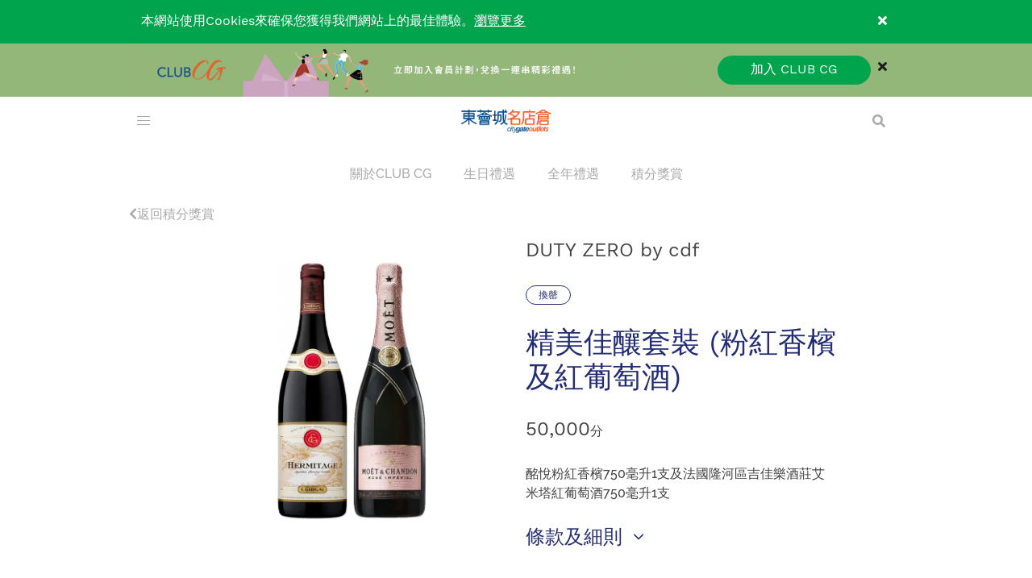

--- FILE ---
content_type: text/html; charset=utf-8
request_url: https://www.citygateoutlets.com.hk/zh-hk/programme-info/redemptions/year-round-point-burn-duty-zero-bundle-2-moet-chandon-rose-eguiga-14632/
body_size: 12947
content:



<!DOCTYPE html>
<html class="no-js" lang="en-US">
<head>
    <meta charset="utf-8">
    <meta name="viewport" content="width=device-width,initial-scale=1">
    

<!-- Google Tag Manager -->
<script>(function(w,d,s,l,i){w[l]=w[l]||[];w[l].push({'gtm.start':
new Date().getTime(),event:'gtm.js'});var f=d.getElementsByTagName(s)[0],
j=d.createElement(s),dl=l!='dataLayer'?'&l='+l:'';j.async=true;j.src=
'https://www.googletagmanager.com/gtm.js?id='+i+dl;f.parentNode.insertBefore(j,f);
})(window,document,'script','dataLayer','GTM-PBHJCDF');</script>
<!-- End Google Tag Manager -->

    <meta name="application-name" content="Citygate Outlets 東薈城名店倉">
    <meta name="msapplication-TileColor" content="#ffffff">
    <meta name="msapplication-TileImage" content="/files/citygateoutlets/favicon/ms-icon-144x144.png">
    <meta name="theme-color" content="#ffffff">
    <script type="text/javascript" src="/ruxitagentjs_ICANVfqru_10327251022105625.js" data-dtconfig="rid=RID_-1125634952|rpid=-1928132616|domain=citygateoutlets.com.hk|reportUrl=/rb_bf50319fdz|app=3ed5008a81ebd3fb|cuc=f8jnks00|owasp=1|mel=100000|featureHash=ICANVfqru|dpvc=1|lastModification=1765124555340|tp=500,50,0|rdnt=1|uxrgce=1|srbbv=2|agentUri=/ruxitagentjs_ICANVfqru_10327251022105625.js"></script><link rel="icon" type="image/x-icon" content="/files/citygateoutlets/favicon/favicon.ico">
    <link rel="apple-touch-icon" sizes="57x57" href="/files/citygateoutlets/favicon/apple-icon-57x57.png">
    <link rel="apple-touch-icon" sizes="60x60" href="/files/citygateoutlets/favicon/apple-icon-60x60.png">
    <link rel="apple-touch-icon" sizes="72x72" href="/files/citygateoutlets/favicon/apple-icon-72x72.png">
    <link rel="apple-touch-icon" sizes="76x76" href="/files/citygateoutlets/favicon/apple-icon-76x76.png">
    <link rel="apple-touch-icon" sizes="114x114" href="/files/citygateoutlets/favicon/apple-icon-114x114.png">
    <link rel="apple-touch-icon" sizes="120x120" href="/files/citygateoutlets/favicon/apple-icon-120x120.png">
    <link rel="apple-touch-icon" sizes="144x144" href="/files/citygateoutlets/favicon/apple-icon-144x144.png">
    <link rel="apple-touch-icon" sizes="152x152" href="/files/citygateoutlets/favicon/apple-icon-152x152.png">
    <link rel="apple-touch-icon" sizes="180x180" href="/files/citygateoutlets/favicon/apple-icon-180x180.png">
    <link rel="icon" type="image/png" sizes="192x192" href="/files/citygateoutlets/favicon/android-icon-192x192.png">
    <link rel="icon" type="image/png" sizes="32x32" href="/files/citygateoutlets/favicon/favicon-32x32.png">
    <link rel="icon" type="image/png" sizes="96x96" href="/files/citygateoutlets/favicon/favicon-96x96.png">
    <link rel="icon" type="image/png" sizes="16x16" href="/files/citygateoutlets/favicon/favicon-16x16.png">
    <link rel="manifest" href="/files/citygateoutlets/favicon/manifest.json">

    <link rel="stylesheet" href="/files/citygateoutlets/styles/vendor.css?v=638658887720000000">
        <link rel="stylesheet" href="/files/citygateoutlets/styles/main.css?v=639029480530000000">

    <script>Array.prototype.forEach || (Array.prototype.forEach = function (r) { var o, t; if (null == this) throw new TypeError("this is null or not defined"); var n = Object(this), e = n.length >>> 0; if ("function" != typeof r) throw new TypeError(r + " is not a function"); for (1 < arguments.length && (o = arguments[1]), t = 0; t < e;) { var i; t in n && (i = n[t], r.call(o, i, t, n)), t++ } })</script>
    <!-- Facebook Pixel Code -->
    <script>!function (f, b, e, v, n, t, s) { if (f.fbq) return; n = f.fbq = function () { n.callMethod ? n.callMethod.apply(n, arguments) : n.queue.push(arguments) }; if (!f._fbq) f._fbq = n; n.push = n; n.loaded = !0; n.version = '2.0'; n.queue = []; t = b.createElement(e); t.async = !0; t.src = v; s = b.getElementsByTagName(e)[0]; s.parentNode.insertBefore(t, s) }(window, document, 'script', 'https://connect.facebook.net/en_US/fbevents.js'); fbq('init', '412168630236043'); fbq('track', 'PageView');</script>
    <noscript><img height="1" width="1" style="display:none" src="https://www.facebook.com/tr?id=412168630236043&ev=PageView&noscript=1" /></noscript>
    <!-- End Facebook Pixel Code -->
</head>
<body class="zh-HK  ">
    

<!-- Google Tag Manager (noscript) -->
<noscript><iframe src="https://www.googletagmanager.com/ns.html?id=GTM-PBHJCDF"
height="0" width="0" style="display:none;visibility:hidden"></iframe></noscript>
<!-- End Google Tag Manager (noscript) -->
    <div class="helper" id="top">
        <div class="xs is-hidden-mobile"></div>
        <div class="sm is-hidden-tablet-only"></div>
        <div class="md is-hidden-desktop-only"></div>
        <div class="lg is-hidden-widescreen-only"></div>
        <div class="touch is-hidden-touch"></div>
    </div>
        <div class="header">
            
<!--Cookies Message-->
<div class="cookies" id="cookies-usage">
    <div class="container-fluid">
        <div class="container">
            <div class="cookies__text">
                <p>本網站使用Cookies來確保您獲得我們網站上的最佳體驗。<a href="http://www.swireproperties.com/en/privacy-statement.aspx" target="_blank">瀏覽更多</a></p>
            </div><a class="cookies__close" href="#cookies-usage"><i class="fa fas fa-times" aria-hidden="true" aria-title="Close"></i></a>
        </div>
    </div>
</div>


<div class="promotion-banner promotion-banner--header" id="promotion-banner" style="background:#93b779">
    <div class="container">
        <div class="promotion-banner__wrapper">
            <div class="promotion-banner__image">
                <div class="is-hidden-mobile ">
                    <img class="responsive-img hidden-lazyload ml-24-tablet-only" src="[data-uri]" alt="" data-src="/-/media/Images/SwireCitygate/CG_MainSite/PromoBanner/28-Aug/cit001_cg_main_200828_3.ashx?db=web&amp;rev=-1&amp;hash=5A487DE3E38E5AE3666058DC8174E14D">
                </div>
                <div class="is-hidden-tablet is-hidden-desktop">
                    <a href="https://www.citygateoutlets.com.hk/zh-hk/programme-info" target="">
                        <img class="responsive-img hidden-lazyload" src="[data-uri]" alt="" data-src="/-/media/Images/SwireCitygate/CG_MainSite/PromoBanner/28-Aug/Copy-of-cit001_cg_main_200828_8.ashx?db=web&amp;rev=-1&amp;hash=6560D77A74F6D4BBB10E4D2F4799C0FB">
                    </a>
                </div>
            </div>
            <div class="promotion-banner__cta"><a class="button is-primary is-rounded is-cta" href="https://www.citygateoutlets.com.hk/zh-hk/programme-info" target=""> <span>加入 CLUB CG</span></a></div>
            <a class="promotion-banner__close" href="#promotion-banner"><i class="fas fa-times" aria-hidden="true"></i></a>
        </div>
    </div>
</div>

<div class="container-fluid">
    <div class="container">
        <nav class="navbar" aria-label="main navigation">
            <input class="navbar-opener" type="checkbox" name="navopener" id="navopener" value="open">
            
<div class="navbar-brand">
    <a class="navbar-item active" href="/zh-hk/">
        <img class="logo" src="/-/media/Images/SwireCitygate/SiteImages/Home/citygate_logo.ashx?db=web&amp;rev=c857fee25bb34a0ebb34297a479d2491&amp;sc_lang=zh-HK&amp;hash=29E9A9446D544FE6D45CF56BADE85C8A" alt="">
    </a>
    <label class="navbar-burger burger" for="navopener" aria-label="menu" aria-expanded="false" data-target="navbarTop">
        <span aria-hidden="true"></span>
        <span aria-hidden="true"></span>
        <span aria-hidden="true"></span>
    </label>
</div>
            <div class="navbar-menu" id="navbarTop">
                <label class="navbar-close" for="navopener" aria-label="menu" aria-expanded="false" data-target="navbarTop">
                    <i class="fas fa-times" aria-hidden="true"></i>
                </label>
                <ul class="navbar-start">
                    
        <li class="navbar-item ">

            <a class="navbar-item__link  " href="https://www.citygateoutlets.com.hk/zh-hk/visit/get-here">
                前往方法
            </a>
        </li>
        <li class="navbar-item ">

            <a class="navbar-item__link  " href="https://www.citygateoutlets.com.hk/zh-hk/offer-events">
                精彩活動
            </a>
        </li>
        <li class="navbar-item ">

            <a class="navbar-item__link  " href="https://www.citygateoutlets.com.hk/zh-hk/brands">
                時尚購物
            </a>
        </li>
        <li class="navbar-item ">

            <a class="navbar-item__link  " href="https://www.citygateoutlets.com.hk/zh-hk/dine">
                餐飲食肆
            </a>
        </li>
        <li class="navbar-item ">

            <a class="navbar-item__link  " href="https://www.citygateoutlets.com.hk/zh-hk/mcl-cinema">
                環球影院
            </a>
        </li>
        <li class="navbar-item ">

            <a class="navbar-item__link  " href="https://www.citygateoutlets.com.hk/zh-hk/art-and-culture">
                慢活出走 
            </a>
        </li>
        <li class="navbar-item ">

            <a class="navbar-item__link  " href="https://www.citygateoutlets.com.hk/zh-hk/sustainability">
                可持續發展
            </a>
        </li>
        <li class="navbar-item nav-item--parent ">
            <a class="navbar-item__link  " href="https://www.citygateoutlets.com.hk/zh-hk/hotel">
                出走大嶼山
            </a>
            <ul class="navbar-item__sub" id="sub出走大嶼山">
                    <li class="navbar-item ">
                        <a href="https://www.citygateoutlets.com.hk/zh-hk/hotel">尊尚酒店</a>
                    </li>
                    <li class="navbar-item ">
                        <a href="https://www.citygateoutlets.com.hk/zh-hk/visit/plan-your-visit">遊歷大嶼</a>
                    </li>
            </ul>
        </li>
        <li class="navbar-item nav-item--parent ">
            <a class="navbar-item__link  is-last-primary-item" href="https://www.citygateoutlets.com.hk/zh-hk/about">
                關於我們
            </a>
            <ul class="navbar-item__sub" id="sub關於我們">
                    <li class="navbar-item ">
                        <a href="https://www.citygateoutlets.com.hk/zh-hk/about">基本資訊</a>
                    </li>
                    <li class="navbar-item ">
                        <a href="https://www.citygateoutlets.com.hk/zh-hk/visit/mall-services">貼心服務</a>
                    </li>
                    <li class="navbar-item ">
                        <a href="https://www.citygateoutlets.com.hk/zh-hk/floor-plan">商場地圖</a>
                    </li>
            </ul>
        </li>

    <a class="navbar-item navbar-secondary-item is-hidden-desktop  top-shadow-mobile" href="https://www.citygateoutlets.com.hk/zh-hk/programme-info" target="_self">
        CLUB CG
    </a>

    <a class="navbar-item navbar-secondary-item is-hidden-desktop navbar-lang-item " href="/en/programme-info/redemptions/year-round-point-burn-duty-zero-bundle-2-moet-chandon-rose-eguiga-14632" target="_self">EN</a>
    <a class="navbar-item navbar-secondary-item is-hidden-desktop navbar-lang-item active" href="/zh-hk/programme-info/redemptions/year-round-point-burn-duty-zero-bundle-2-moet-chandon-rose-eguiga-14632" target="_self">繁</a>
    <a class="navbar-item navbar-secondary-item is-hidden-desktop navbar-lang-item " href="/zh-cn/programme-info/redemptions/year-round-point-burn-duty-zero-bundle-2-moet-chandon-rose-eguiga-14632" target="_self">简</a>

                </ul>
                <div class="navbar-end">
                    
    <a class="navbar-item navbar-item--membership navbar-secondary-item is-hidden-mobile is-hidden-tablet-only is-hidden-desktop is-block-widescreen " href="https://www.citygateoutlets.com.hk/zh-hk/programme-info" target="_self">
        CLUB CG
    </a>


<div class="search-trigger">
    <label class="button is-ghost search-button" for="query">
        <i class="fas fa-search" aria-hidden="true" aria-title="搜尋"></i>
    </label>
</div>


<div class="lang-switch">
    <div class="dropdown is-right is-hoverable">
        <div class="dropdown-trigger">
            <button class="button is-ghost" aria-haspopup="true" aria-controls="outbound-menu">
                <span>繁</span>
                <span class="icon is-small">
                    <i class="fas fa-angle-down" aria-hidden="true"></i>
                </span>
            </button>
        </div>
        <div class="dropdown-menu" id="outbound-menu" role="menu">
            <div class="dropdown-content">
                    <a class="dropdown-item" href="/en/programme-info/redemptions/year-round-point-burn-duty-zero-bundle-2-moet-chandon-rose-eguiga-14632">EN</a>
                    <a class="dropdown-item" href="/zh-hk/programme-info/redemptions/year-round-point-burn-duty-zero-bundle-2-moet-chandon-rose-eguiga-14632">繁</a>
                    <a class="dropdown-item" href="/zh-cn/programme-info/redemptions/year-round-point-burn-duty-zero-bundle-2-moet-chandon-rose-eguiga-14632">简</a>
            </div>
        </div>
    </div>
</div>
                </div>
            </div>
            <div class="search-trigger">
                <label class="button is-ghost search-button" for="query">
                    <i class="fas fa-search" aria-hidden="true" aria-title="搜尋"></i>
                </label>
            </div>
        </nav>
    </div>
    <div class="search-form">
        <div class="container">
            <form class="form js-refresh" action="/search" method="get">
                <div class="field">
                    <div class="control has-icons-left has-icons-right">
                        <input class="input is-ghost is-large" id="nav-query" type="text" name="query" placeholder="搜尋">
                        <span class="icon is-left is-large">
                            <i class="fas fa-search is-large" aria-hidden="true" aria-title="搜尋"></i>
                        </span>
                        <span class="icon is-right is-large">
                            <a class="delete is-large search-dismiss"></a>
                        </span>
                    </div>
                </div>
            </form>
        </div>
    </div>
</div>
        </div>
    <div id="content"  >
        
<section class="section">
    <div class="container" >
        
<div class="tabs is-centered tabs--noborder">
    <ul>
            <li class="">
                <a href="/zh-hk/programme-info">關於CLUB CG</a>
            </li>
            <li class="">
                <a href="/zh-hk/programme-info/birthday-offers">生日禮遇</a>
            </li>
            <li class="">
                <a href="/zh-hk/programme-info/year-round-offers">全年禮遇</a>
            </li>
            <li class="">
                <a href="/zh-hk/programme-info/redemptions">積分獎賞</a>
            </li>
    </ul>
</div>




<p><a class="is-size-6 has-text-light-grey" href="/zh-hk/programme-info/redemptions/"> <i class="fas fa-chevron-left" aria-hidden="true"></i>返回積分獎賞</a></p>
<div class="columns">
    <div class="column is-10 is-offset-1">
        <div class="columns">
            <div class="column is-6">
                <div class="carousel offers-carousel carousel--offers">
                    <div class="swiper-container offers-carousel__container">
                        <div class="swiper-wrapper">
                                    <div class="swiper-slide">
                                        <div class="slide">
                                            <div class="slide--img">
                                                <div class="img">
                                                    <img class="responsive-img swiper-lazy" src="[data-uri]" alt="Offer title" data-src="/-/media/images/swirecitygate/cg_mainsite/redemption-gifts/2022/202212/duty-zero-bundle-2.ashx?bc=white&amp;as=0&amp;db=web&amp;h=500&amp;iar=0&amp;vs=1&amp;w=500&amp;rev=-1" data-srcset="/-/media/images/swirecitygate/cg_mainsite/redemption-gifts/2022/202212/duty-zero-bundle-2.ashx?bc=white&amp;as=0&amp;db=web&amp;h=500&amp;iar=0&amp;vs=1&amp;w=500&amp;rev=-1 480w, /-/media/images/swirecitygate/cg_mainsite/redemption-gifts/2022/202212/duty-zero-bundle-2.ashx?bc=white&amp;as=0&amp;db=web&amp;h=500&amp;iar=0&amp;vs=1&amp;w=500&amp;rev=-1 640w, /-/media/images/swirecitygate/cg_mainsite/redemption-gifts/2022/202212/duty-zero-bundle-2.ashx?bc=white&amp;as=0&amp;db=web&amp;h=500&amp;iar=0&amp;vs=1&amp;w=500&amp;rev=-1 1280w">
                                                </div>
                                            </div>
                                        </div>
                                    </div>
                        </div>
                        <div class="swiper-pagination"></div>
                        <div class="swiper-button-prev"><i class="fal fa-chevron-left" aria-hidden="true"></i></div>
                        <div class="swiper-button-next"><i class="fal fa-chevron-right" aria-hidden="true"></i></div>
                    </div>
                </div>
            </div>
            <div class="column is-6">
                    <h1 class="subtitle is-size-5 category">DUTY ZERO by cdf</h1>
                <div class="shop-tags">
                    <div class="tags tags--offers">
                        <div class="field is-grouped is-grouped-multiline">
                                        <div class="control">
                                            <div class="tags">
                                                <div class="tag is-rounded is-inverted tag--others">換罄</div>
                                            </div>
                                        </div>
                        </div>
                    </div>
                </div>

                <!--single gift-->
                    <h2 class="title is-size-3 has-text-blue100" data-gift_id="14632" data-gift_name="year-round-point-burn-duty-zero-bundle-2-moet-chandon-rose-eguiga-14632" data-gift_category="gifts_retail_and_f_and_b" data-gift_sub_category="f_and_b" data-gift_class="wine_and_bar" data-tenant_name="duty-zero" data-tenant_id="103571">精美佳釀套裝 (粉紅香檳及紅葡萄酒)</h2>

                <!--multi gift-->
                <p class="title is-size-5">
                        <span class="shop-info__price--current">50,000<span class="is-size-6">分</span></span>
                </p>
                <div>酩悅粉紅香檳750毫升1支及法國隆河區吉佳樂酒莊艾米塔紅葡萄酒750毫升1支</div>
                                    <div class="accordion accordion--tnc product-info__tnc product-info__tnc--inline">
                        <input class="accordion__item__toggle accordion__item__toggle--static" type="checkbox" name="tnc" id="tnc">
                        <div class="accordion__item__content">
                            <div class="accordion__item__content__header">
                                條款及細則
                                <label class="accordion__item__content__toggle" for="tnc"><i class="fal fa-angle-down" aria-hidden="true"></i></label>
                            </div>
                            <div class="accordion__item__content__body">
                                1. 會員請於TAIKOO+流動應用程式以積分兌換獎賞，並於獎賞有效期內親臨指定換領地點領取獎賞。<br />
2. 獎賞名額有限，先到先得，換完即止。<br />
3. 換領前請先致電 9738 9306 以確保店內有存貨供換領。<br />
4. 換領信只適用於東薈城名店倉分店。<br />
5. 換領信有效期至2023年3月31日，會員須於有效期內親身前往指定商户店舖使用換領信，逾期無效及不設退款。換領信如有遺失或損毀，恕不補發。只接受換領信正本。<br />
6. 關於換領信之詳細使用條款，請參閱換領信之條款及細則。<br />
7. 圖片及產品描述只供參考。<br />
8. 兌換獎賞後，所需之積分會即時從會員之賬戶內扣除。獎賞兌換一經確認後恕不能更改、退回或取消。<br />
9. 部份獎賞只限指定款式或顏色，隨機換領，會員恕未能選擇顏色或款式。<br />
10. 如會員因任何原因未能如期領取或享用，用作兌換獎賞而已經扣除之積分將不獲發還或退回至會員之賬戶。<br />
11. 本公司對獎賞之狀況或因領取／享用引至之任何損毀、損失或身體受傷概不負責。任何有關獎賞（無論是保養、質量或其他）將由提供該獎賞之商戶負責，並由會員與有關商戶自行解決，本公司概不負責，也不會為任何服務或貨品之保養或質量問題負責。<br />
12. 須受CLUB CG會員計劃及有關商戶的條款及細則約束。<br />
13. 如有任何爭議，太古地產管理有限公司及商戶保留最終決定權。<br />
                            </div>
                        </div>
                    </div>
                <div class="shop-info shop-info--offers">
                </div>
                
<div class="app-download app-download-inline">
    <div class="app-download__icon"><a href="https://taikooplus.onelink.me/2gAU/673b9184" target="_blank"><img src="/-/media/images/swirecitygate/siteimages/taikoo-plus-touchpoints/icon-app-store.ashx?bc=white&amp;as=0&amp;db=web&amp;h=1001&amp;iar=0&amp;vs=1&amp;w=1000&amp;rev=-1" alt=""></a></div>
    <div class="app-download__content">
        <p><p>此獎賞可於TAIKOO+流動應用程式換領。立即下載TAIKOO+流動應用程式，一連串會員專屬禮遇等您發掘！</p></p>
        <div class="app-download__badges">
            <a href="https://apps.apple.com/app/taikoo/id1583514972" target="_blank">
                <img src="/-/media/images/swirecitygate/siteimages/taikoo-plus-touchpoints/apple-play-badge.ashx?bc=white&amp;as=0&amp;db=web&amp;h=120&amp;iar=0&amp;vs=1&amp;w=400&amp;rev=3d3f3bb9eeb34815be3159896a5e4040" alt="apple-play-badge">
            </a>
            <a href="https://play.google.com/store/apps/details?id=com.taikooplus.app" target="_blank">
                <img src="/-/media/images/swirecitygate/siteimages/taikoo-plus-touchpoints/google-play-badge.ashx?bc=white&amp;as=0&amp;db=web&amp;h=120&amp;iar=0&amp;vs=1&amp;w=400&amp;rev=b38a8a723f4b4a44bad85b8fc3321891" alt="google-play-badge">
            </a>
        </div>
    </div>
    <div class="app-download__qr">
        <img src="/-/media/images/swirecitygate/siteimages/taikoo-plus-touchpoints/qr.ashx?bc=white&amp;as=0&amp;db=web&amp;h=820&amp;iar=0&amp;vs=1&amp;w=820&amp;rev=-1" alt="">
    </div>
</div>


            </div>
        </div>
    </div>
</div>


    </div>
</section>
            <footer class="footer">
                <section class="section has-text-white has-background-blue50">
    <div class="container">
        <div class="columns">
    <div class="column has-text-centered">
        <ul class="footer__sns has-text-white">
            <li><span class="footer__sns__item">關注我們</span></li>
                <li>
                    <a class="footer__sns__item" href="https://www.facebook.com/CitygateOutlets/?fref=ts">
                        <i class="fab fa-facebook-square" aria-hidden="true"></i>
                    </a>
                </li>
                <li>
                    <a class="footer__sns__item" href="https://www.instagram.com/CitygateOutlets/">
                        <i class="fab fa-instagram" aria-hidden="true"></i>
                    </a>
                </li>
                <li>
                    <a class="footer__sns__item" href="#">
                        <i class="fab fa-weixin" aria-hidden="true"></i>
                            <div class="ro">
                                <img src="/-/media/Images/SwireCitygate/SiteImages/QRCodes/Wechat_qr_400_v5_EN.ashx?db=web&amp;rev=4d83de7e67504d49ab0e9b06f75fd093&amp;sc_lang=zh-HK&amp;hash=3DDBEB9225D5461248D33AFAF2A7ECD6" alt="">
                            </div>
                    </a>
                </li>
                <li>
                    <a class="footer__sns__item" href="https://www.xiaohongshu.com/user/profile/6371bde1000000001f01d52f">
                                <img class="footer__sns__item__img" src="/files/citygateoutlets/images/xiaohongshu-off.png" data-ro="off">
                                <img class="footer__sns__item__img" src="/files/citygateoutlets/images/xiaohongshu-on.png" data-ro="on">
                <li>
                    <a class="footer__sns__item" href="https://www.youtube.com/CitygateOutlets/">
                        <i class="fab fa-youtube" aria-hidden="true"></i>
                    </a>
                </li>
        </ul>

            <div class="footer__download--app">
        <a class="open-modal" href="#modal-live--plus" data-modal="modal-live--plus" title="TAIKOO＋手機應用程序">
            下載TAIKOO＋流動應用程式<img src="/-/media/Images/SwireCitygate/SiteImages/TAIKOO-Plus-Touchpoints/icon-app-store.ashx?db=web&amp;rev=-1&amp;hash=D7A017F54F571D959A94B6EE0FBC2103" alt="" title="TAIKOO＋手機應用程序">
        </a>
    </div>


    </div>
</div>


    </div>
</section>
<section class="section">
    <div class="container">
        <div class="columns">
            
<div class="column is-narrow">
    <div class="dropdown is-up is-hoverable is-block">
        <div class="dropdown-trigger">
            <button class="button is-fullwidth" aria-haspopup="true" aria-controls="outbound-menu">
                <span>東薈城名店倉</span>
                <span class="icon is-small">
                    <i class="fas fa-angle-down" aria-hidden="true"></i>
                </span>
            </button>
        </div>
        <div class="dropdown-menu" id="outbound-menu" role="menu">
            <div class="dropdown-content">
                    <a class="dropdown-item" href="http://www.swireproperties.com/zh-hk/" target="_blank">太古地產</a>
                    <a class="dropdown-item" href="http://brickellcitycentre.com" target="_blank">Brickell City Centre</a>
                    <a class="dropdown-item" href="http://www.cityplaza.com.hk/chi/" target="_blank">太古城中心</a>
                    <a class="dropdown-item" href="http://www.indigobeijing.com/" target="_blank">頤堤港</a>
                    <a class="dropdown-item" href="http://www.pacificplace.com.hk" target="_blank">太古廣場</a>
                    <a class="dropdown-item" href="http://www.taikooli-chengdu.com/zh-CN/" target="_blank">成都太古里</a>
                    <a class="dropdown-item" href="http://www.taikoohui.com/" target="_blank">太古滙</a>
                    <a class="dropdown-item" href="http://www.taikoolisanlitun.com/" target="_blank">三里屯太古里</a>
                    <a class="dropdown-item" href="http://www.taikooplace.com" target="_blank">太古坊</a>
                    <a class="dropdown-item" href="http://www.alassio.com.hk" target="_blank">殷然</a>
                    <a class="dropdown-item" href="http://www.arezzohk.com/" target="_blank">瀚然</a>
                    <a class="dropdown-item" href="http://www.mountparkerresidences.com.hk" target="_blank">MOUNT PARKER RESIDENCES</a>
                    <a class="dropdown-item" href="http://www.pacificplaceapartments.com.hk" target="_blank">太古廣場柏舍</a>
                    <a class="dropdown-item" href="http://www.taikooplaceapartments.com.hk" target="_blank">太古坊柏舍</a>
                    <a class="dropdown-item" href="http://www.whitesands.com.hk/" target="_blank">WHITESANDS</a>
                    <a class="dropdown-item" href="http://www.swirehotels.com/" target="_blank">太古酒店</a>
            </div>
        </div>
    </div>
</div>
            <div class="column">
                
<div class="columns is-gapless">
    <div class="column has-text-right-desktop">
        <div class="navbar">
            <ul>
                    <li><a class="navbar-item navbar-secondary-item " href="https://www.swireproperties.com/zh-hk/copyright.aspx" target="_self">版權聲明</a></li>
                    <li><a class="navbar-item navbar-secondary-item " href="https://www.swireproperties.com/zh-hk/disclaimer.aspx" target="_self">免責條款</a></li>
                    <li><a class="navbar-item navbar-secondary-item " href="https://www.swireproperties.com/zh-hk/privacy-policy" target="_self">隱私政策</a></li>
                    <li><a class="navbar-item navbar-secondary-item " href="https://www.citygateoutlets.com.hk/zh-hk/offices" target="_self">辦公大樓</a></li>
            </ul>
        </div>
    </div>
</div>
<div class="columns is-gapless">
    <div class="column has-text-centered-mobile has-text-right-desktop footer__info">
        <p>
            &copy; 2026 太古地產管理有限公司 版權所有
        </p>
    </div>
</div>
            </div>
            
<div class="column is-narrow-desktop has-text-centered-mobile has-text-left-desktop">
        <a class="is-inline-block" href="/zh-hk/" target="_blank">
            <img class="footer__logo responsive-img" src="/-/media/Images/SwireCitygate/SiteImages/Logos/FooterLogo/SPL_Mb_EN2.ashx?db=web&amp;rev=924bfe6b732849699f4b3da5eb3cc24f&amp;sc_lang=zh-HK&amp;hash=25805C6B15D7335315F0D6288AD0C18E" alt="">
        </a>
</div>
        </div>
    </div>
</section>
<section class="section footer__shortcut">
    <div class="container">
        <div class="columns is-mobile is-vcentered">
            <div class="column is-narrow">
                <a class="button is-primary" target="" href="https://www.citygateoutlets.com.hk/zh-hk/visit/get-here">
                    <img src="/-/media/Images/SwireCitygate/SiteImages/New-Maps/Icon/transport-plane.ashx?db=web&amp;rev=-1&amp;hash=0A84BD75844D1E755FB86B6AB8080EE8" alt="">
                </a>
            </div>
            <div class="column">
                <a class="is-block has-text-dark-grey" target="" href="https://www.citygateoutlets.com.hk/zh-hk/visit/get-here">
                    <span class="is-size-6">前往東薈城</span>
                    <br>
                    <span class="is-size-7">從機場乘搭S1或S64，約10分鐘便到達東薈城名店倉。</span>
                </a>
            </div>
            <div class="column is-narrow">
                <a class="button is-ghost" target="" href="https://www.citygateoutlets.com.hk/zh-hk/visit/get-here">
                    <i class="fas fa-chevron-right" aria-hidden="true"></i>
                </a>
            </div>
        </div>
    </div>
</section>
            </footer>
    </div>
    <div class="modal" id="modal-tnc">
    <div class="modal-background"></div>
    <div class="modal-card">
        <header class="modal-card-head is-radiusless">
            <div class="modal-card-title" data-default-txt="">個人資料收集聲明</div>
            <button class="is-ghost close-modal" aria-label="close"><i class="fas fa-times" aria-hidden="true"></i></button>
        </header>
        <section class="modal-card-body" data-default-txt="">
            <p><strong>太古地產有限公司&nbsp;<br />個人資料收集聲明&nbsp;<br /><br />收集閣下的個人資料&nbsp;</strong><br />1. 閣下不時有需要向<strong>太古地產有限公司</strong>（「<strong>我們</strong>」或「<strong>本公司</strong>」）提供個人資料及詳情，以使我們能夠進行下文第3條所述的活動。閣下若不提供所需的資料及詳情，我們可能無法進行該等活動。&nbsp;<br /><br />2. 我們亦可能會生成及編輯有關閣下的資料以及由公共渠道收集有關閣下的資料。閣下不時提供的個人資料及詳情以及我們不時收集、生成及編輯有關閣下的所有資料合稱為「<strong>個人資料</strong>」。&nbsp;<br /><br /><strong>使用閣下個人資料的目的</strong>&nbsp;<br />3. 我們可能為以下一個或多個目的而使用閣下的個人資料：&nbsp;<br /><br />(i) (a) 為促銷及推廣服務、產品、設施及其他事項，及/或(b)為慈善或非牟利目的宣傳及募集捐款或捐助（更多詳情請參見下文「<strong>為直接促銷而使用及移轉閣下的個人資料</strong>」部分）；&nbsp;<br /><br />(ii) 為任何服務、產品及/或設施的付款目的，包括向第三方核實信用卡資料；&nbsp;<br /><br />(iii) 為使用我們於我們的任何網站上及/或透過其他電訊渠道提供的網上服務；&nbsp;<br /><br />(iv) 為租賃、開發、銷售或購買產品或設施，及/或為管理或其他相關服務；&nbsp;<br /><br />(v) 為可能向閣下提供之任何服務、產品及/或設施而進行的識別及核實；&nbsp;<br /><br />(vi) 為與或透過我們及/或太古地產有限公司、其附屬公司、控股公司、合資公司及關聯公司（合稱「<strong>太古地產集團</strong>」）中任何一方辦理預訂；&nbsp;<br /><br />(vii) 為透過電郵、信函、傳真、電話或其他方式與閣下溝通，包括為回應閣下的查詢而聯絡閣下；&nbsp;<br /><br />(viii) 為不時進行研究及/或分析，從而更好地了解有關閣下的購物、餐飲、開支及/或其他消費方面的需求、偏好、興趣、經驗及/或習慣；&nbsp;<br /><strong><br /></strong>(ix) (a)設計新的及/或改良現有的與太古地產集團的物業組合或其中的租戶（「商戶」）有關的服務、產品、設施、活動、比賽、抽獎及/或其他項目（合稱「<strong>相關活動</strong>」） ，及/或(b)管理由太古地產集團（或者代表太古地產集團）或由商戶進行的任何相關活動；&nbsp;<br /><br />(x) 管理客戶關係及太古地產集團與商戶之間的關係；&nbsp;<br /><br />(xi) 經營及管理任何會員計劃、忠誠計劃或獎勵計劃；&nbsp;<br /><br />(xii) 在中華人民共和國香港特別行政區（「<strong>香港</strong>」）境內或境外，根據任何司法轄區的法律法規或法院命令及/或根據任何政府、監管或執法機構或行政部門的要求作出披露；&nbsp;<br /><br />(xiii) (a)確立法律索償或抗辯，(b)獲取法律意見，及/或 (c) 行使、維護及/或保護太古地產集團任何成員的權利或財產，包括為識別、聯絡或對以下人士採取法律行動：可能對上述權利或財產造成干擾（不論是否故意）的人 士，或其干擾行動可能對其他人及他們的財產造成傷害的人士；&nbsp;<br /><br />(xiv) 供太古地產集團任何成員使用於上述任何目的及/或與太古地產集團任何成員不時向閣下提供或供應的任何服務、產品及/或設施；及/或&nbsp;<br /><br />(xv) 與上述各項有關的任何其他附帶或相關之目的，或者閣下可能不時同意的任何其他目的。&nbsp;<br /><br /><strong>移轉閣下的個人資料&nbsp;</strong><br />4. 為實現上文第3條所述之目的，我們可能向下列各方（不論其是否位於香港境內）移轉、披露閣下的個人資料、允許其查閱或與其共享閣下的個人資料。閣下的個人資料可能會在香港境內被移轉或被移轉至香港境外：&nbsp;<br /><br />(i) 太古地產集團的任何成員；&nbsp;<br /><br />(ii) 為太古地產集團業務經營（包括太古地產集團的直接促銷活動）提供行政、促銷及研究、分銷、資料處理、電話銷售、電訊、電腦、支付或其他服務，或為本公司業務經營提供支持的任何代理人、承辦商或第三方服務提供商；&nbsp;<br /><br />(iii) 其他業務合作夥伴，例如忠誠計劃的經營者及參與提供客戶服務或滿足客戶要求的其他公司；&nbsp;<br /><br />(iv) 信貸資料機構以及信用卡、借記卡及/或簽帳卡公司及/或銀行；&nbsp;<br /><br />(v) 醫療專業人士、診所、醫院、保險公司及/或理賠師；&nbsp;<br /><br />(vi) 任何人、政府或執法機構或行政部門；&nbsp;<br /><br />(vii) 對太古地產集團的任何成員負有保密義務的任何人（包括會計師、法律顧問或其他顧問）；&nbsp;<br /><br />(viii) 太古地產集團的全部或任何部分業務及/或資產的任何實際或擬議受讓人或購買人；&nbsp;<br /><br />(ix) 慈善或非牟利組織。&nbsp;<br /><br />我們亦可能會以總體或匿名的方式與第三方共享資料或統計數據， 但該等資料不會直接識別閣下的身份（例如：我們可能會為促銷目的而與廣告商共享有關閣下的偏好及位置的總體資料）。&nbsp;<br /><br /></p>
<p><strong>為直接促銷而使用及移轉閣下的個人資料</strong><br />5. 只有在閣下以書面方式給予同意或以書面方式表示不反對的情況下，我們方可為直接促銷而使用及/或移轉閣下的個人資料。&nbsp;</p>
<p>6. 在直接促銷方面，我們有意：&nbsp;<br /><br />(i) 將我們不時收集、編輯、生成或持有的閣下之姓名、聯絡方式、位置資料、客戶檔案資料（包括閣下使用我們的網站及在社交媒體平台上活動的相關資料，包括閣下 的購物偏好及網上行為）、服務及產品的組合資料以及交易模式及行為：(a) 用於促銷、研究、問卷調查、推廣及客戶關係管理之目的，包括向閣下發送有關太古地產集團及/或其商戶以下類別的產品、設施、服務、會員計劃、獎勵計劃（包 括與其他品牌的聯名合作）、活動、比賽、抽獎、宣傳、網誌、通訊及/或項目的資料：文化、娛樂及體育設施及活動、商業及住宅地產、酒店、餐廳、水療、消費 品、食物及飲品、書籍文具、時裝配飾、兒童產品、手錶、珠寶及其他奢侈品、護眼產品、個人護理產品、健康美容產品及服務、家居飾物及用品、花店、體育用品 及產品、電子產品及電器、銀行及金融服務、慈善活動、汽車及停車場設施，及/或(b)為慈善或非牟利目的宣傳或募集捐款或捐助，包括扶貧、促進教育或宗教 的進步、推廣健康、挽救生命、救濟災難或疫情的受害者、救濟殘障人士、救助因年幼、年老、性別、種族、健康欠佳、經濟困難或其他不利條件而有需要幫助的 人、保護動物、保護及改善環境或有利於社會的任何其他慈善目的（合稱「<strong>促銷標的類別</strong>」）；及&nbsp;<br /><br />(ii) 將閣下的姓名及聯絡方式提供給：(a)任何促銷標的類別的提供商（無論是太古地產集團內部的或外部的），(b)太古地產集團的商戶及電話中心，(c) 太古地產集團任何成員，及/或(d)促銷或研究服務提供商，以使他們能夠向閣下發送有關上述促銷標的類別的資料。此類資料可透過電郵、信函、傳真、電話或 其他方式發送給閣下。&nbsp;<br /><br />7.&nbsp;如果&nbsp;閣下同意接收促銷通訊，但不希望日後再收到這些通訊，可隨時透過下列適用的方法免費拒收：</p>
<p>(i)&nbsp;跟隨促銷信息中所載的「回覆至」指示取消訂閱；</p>
<p>(ii)&nbsp;跟隨電子郵件中的指示或超連結取消訂閱；</p>
<p>(iii)&nbsp;跟隨流動應用程式中的指示取消訂閱；</p>
<p>(iv)&nbsp;在收到我們的促銷電話時告知我們不希望再收到促銷通訊；</p>
<p>(v)&nbsp;根據以下第13段所述地址與我們聯絡，告知我們不希望再通過任何渠道接收促銷通訊。</p>
<p>8.&nbsp;我們可能在必要時（例如當我們因系統維修而暫停某一項服務時）向&nbsp;閣下發出與服務有關的通告。閣下可能無法取消這些與服務有關及並非推廣性質的通告。</p>
<p><strong><br />小型文字檔案(Cookies)、日誌、位置資料及通過社交媒體平台查閱個人資料&nbsp;</strong><br />9. 若閣下使用我們的任何網站，我們可能使用cookie文件儲存及跟蹤與閣下及閣下的偏好有關的資料。Cookie是由我們的網站傳輸至閣下設備上的小型文 本文件。透過Cookies的使用，我們能夠更好地服務閣下，及/或在一個或多個瀏覽時段中跨越多個頁面地保持閣下的資料。大多數網絡瀏覽器均自動接受 Cookies，但是若閣下選擇，閣下可更改閣下的瀏覽器選項以禁用Cookies。Cookies儲存與閣下及閣下的偏好有關的資料。例如，若閣下查詢 房價及供應情況，網站可能會建立含有閣下所輸入的資料的Cookie。 Cookie亦可以只儲存閣下在網站中所瀏覽的網頁記錄，以幫助網站為閣下定制閣下於下一次瀏覽時的畫面。只有閣下在使用網站時提供的資料或所作出的選擇 能夠存儲於cookie中。例如，除非閣下選擇輸入電郵地址，否則網站無法確定閣下的電郵地址 。允許網站建立Cookie並不會令該網站或任何其他網站能夠存取閣下的設備的其餘部分，而且只有建立Cookie的網站能夠閱讀該Cookie。&nbsp;<br /><br />10. 我們亦可能收集與閣下的網際網路協定位址(IP 地址)、瀏覽器類型、域名及瀏覽時間有關的資料。此類資料將被用於本公司內部研究之目的。由於此類資料與個人資料並無關聯，此類資料是獨立於閣下的個人資 料。在極少數的情況下，IP地址可以用於協助制止及/或防止網站上的濫用或犯罪活動。&nbsp;<br /><br />11. 若閣下使用我們於物業所提供的WiFi，我們可能會收集閣下的位置資料（若閣下已在閣下的設備上對此給予同意）。我們可將閣下的位置資料用於跟蹤閣下的活 動模式及偏好，以改進閣下獲得的服務水平。閣下的位置資料可能與我們從第三方接收的其他資料合併， 以便向閣下提供更佳的服務，並且，在閣下同意接受直接促銷的情況下，我們可就上文第6條所述的促銷標的類別向閣下提供針對性的廣告、內容、功能及優惠。&nbsp;<br /><br />12. 若閣下於社交媒體平台上與我們互動（例如：閣下在我們的Facebook主頁按&ldquo;讚&rdquo;或於我們的Timeline上貼文），我們即能夠透過該等平台與閣下 互動及向閣下發送訊息。我們將根據社交媒體平台的規則與閣下互動，但對於平台經營者如何收集及處理閣下的個人資料，我們概不承擔責任。對於第三方於我們的 社交媒體帳戶中發佈的內容，我們亦概不承擔責任。&nbsp;<br /><br /></p>
<p><strong>閣下的權利及如何聯絡我們</strong></p>
<p>13.&nbsp;閣下有權查閱或改正我們所持有的&nbsp;閣下的個人資料，也可以：</p>
<p>(i)&nbsp;要求删去或刪除&nbsp;閣下的個人資料；</p>
<p>(ii)&nbsp;反對分享&nbsp;閣下的個人資料；及/或</p>
<p>(iii)&nbsp;反對建立&nbsp;閣下的個人資料檔案。</p>
<p>如果&nbsp;閣下想行使上述任何權利或索取任何有關&nbsp;閣下個人資料的副本，或如果認為我們所收集及保存有關&nbsp;閣下的個人資料並不準確，或想索取有關我們的個人資料政策及實務以及我們所持有的個人資料種類，請透過以下地址與我們聯絡：</p>
<p>若閣下希望獲得閣下的任何個人資料的副本，或者，若閣下認為我們收集及持有的閣下的任何個人資料不準確，請透過以下地址致函本公司。</p>
<p><strong>香港華蘭路18號</strong><strong>太古坊港島東中心64樓<br />太古地產有限公司<br />客戶支援主任&nbsp;</strong></p>
<p>14.我們將盡力使用適當的技術性措施確保&nbsp;閣下可以查閱、更新及改正&nbsp;閣下的個人資料。在查閱、更新、改正及/或刪除&nbsp;閣下的個人資料時，我們可能會要求驗證&nbsp;閣下的身份，以保障&nbsp;閣下個人資料的安全。</p>
<p>15.&nbsp;在相關法律及規例允許的範圍內，我們有權拒絕處理不合理的要求（例如侵犯他人私隱權的要求）。在相關法律及規例允許的範圍內，我們有權就處理以上第13段所述的任何要求收取合理的成本費用。</p>
<p>本聲明是以英文書寫但可能會被翻譯成其他語言。本聲明的英文版本與翻譯版本之間若有任何不符之處，應以英文版本為準。</p>
        </section>
        <footer class="modal-card-foot is-radiusless justify-content-center">
            <button class="button is-primary close-modal is-rounded close-modal">關閉</button>
        </footer>
    </div>
</div>
    <div class="modal" id="modal-subscription-form">
        <div class="modal-background"></div>
        <div class="modal-card">
            <header class="modal-card-head is-radiusless">
                <div class="modal-card-title" data-default-txt="">Subscription message</div>
                <button class="is-ghost close-modal" aria-label="close"><i class="fas fa-times" aria-hidden="true"></i></button>
            </header>
            <section class="modal-card-body" data-default-txt="">
                <p>Message contents</p>

            </section>
            <footer class="modal-card-foot is-radiusless justify-content-center">
                <button class="button is-primary close-modal is-rounded close-modal">OK</button>
            </footer>
        </div>
    </div>

    


<div class="modal" id="modal-live--plus">
    <div class="modal-background"></div>
    <div class="modal-card">
            <header class="modal-card-head is-radiusless">
                <div class="modal-card-title" data-default-txt="">
                    下載TAIKOO＋流動應用程式
                </div>
                <button class="is-ghost close-modal" aria-label="close">
                    <i class="fas fa-times" aria-hidden="true"></i>
                </button>
            </header>
        <section class="modal-card-body" data-default-txt="">
                <div class="description has-text-centered">
                    <p><p>上傳收據賺取積分，盡享精彩禮遇！</p></p>
                </div>
            <div class="app-download">
                <div class="app-download__icon">
                    <a href="https://taikooplus.onelink.me/2gAU/673b9184" target="_blank">
                        <img src="/-/media/Images/SwireCitygate/SiteImages/TAIKOO-Plus-Touchpoints/icon-app-store.ashx?db=web&amp;rev=-1&amp;hash=D7A017F54F571D959A94B6EE0FBC2103" alt="">
                    </a>
                </div>
                <div class="app-download__content">
                        <p><p>立即下載TAIKOO+流動應用程式，一連串會員專屬禮遇等您發掘！</p></p>
                    <div class="app-download__badges">
                        <a href="https://apps.apple.com/app/taikoo/id1583514972" target="_blank">
                            <img src="/-/media/Images/SwireCitygate/SiteImages/TAIKOO-Plus-Touchpoints/apple-play-badge.ashx?db=web&amp;rev=3d3f3bb9eeb34815be3159896a5e4040&amp;hash=F8CA42A07062B4A663845247862B91FA" alt="apple-play-badge">
                        </a>
                        <a href="https://play.google.com/store/apps/details?id=com.taikooplus.app" target="_blank">
                            <img src="/-/media/Images/SwireCitygate/SiteImages/TAIKOO-Plus-Touchpoints/google-play-badge.ashx?db=web&amp;rev=b38a8a723f4b4a44bad85b8fc3321891&amp;hash=5239F646538509896E15C41C18C9A608" alt="google-play-badge">
                        </a>
                        <a href="/-/media/Files/TaikooPlus/T-App30-Oct-2025.ashx?rev=-1">
                            <img src="/-/media/Images/SwireCitygate/SiteImages/TAIKOO-Plus-Touchpoints/android-apk-badge.ashx?db=web&amp;rev=-1&amp;hash=0411EEACF913D69262786EDFF0FA392E" alt="">
                        </a>
                    </div>
                </div>
            </div>
        </section>
    </div>
</div>

<div class="modal" id="modal-wechat-mini">
    <div class="modal-background"></div>
    <div class="modal-card">
            <header class="modal-card-head is-radiusless">
                <div class="modal-card-title" data-default-txt="">
                    立即加入微信小程序
                </div>
                <button class="is-ghost close-modal" aria-label="close">
                    <i class="fas fa-times" aria-hidden="true"></i>
                </button>
            </header>
    <section class="modal-card-body" data-default-txt="">
            <div class="description has-text-centered">
                <p>上傳收據賺取積分，盡享精彩禮遇！<br />
掃瞄以下二維碼，一連串會員專屬禮遇等您發掘！</p>
            </div>
        <div class="app-qr">
            <img src="/-/media/Images/SwireCitygate/SiteImages/TAIKOO-Plus-Touchpoints/wechat_popup.ashx?db=web&amp;rev=-1&amp;hash=689E32CC6AB22A581AAA1B819C121C7A" alt="">
        </div>

    </section>
    </div>
</div>


    <script src="/files/citygateoutlets/scripts/plugins.js?v=638658887720000000"></script>
        <script src="/files/citygateoutlets/scripts/main.js?v=639029480530000000"></script>

    
    
<script type="text/javascript" src="/_Incapsula_Resource?SWJIYLWA=719d34d31c8e3a6e6fffd425f7e032f3&ns=1&cb=1343325957" async></script></body>
</html>

--- FILE ---
content_type: application/javascript
request_url: https://www.citygateoutlets.com.hk/_Incapsula_Resource?SWJIYLWA=719d34d31c8e3a6e6fffd425f7e032f3&ns=1&cb=1343325957
body_size: 20967
content:
var _0xa994=['\x77\x37\x42\x6c\x77\x35\x2f\x43\x68\x4d\x4f\x44\x77\x6f\x6a\x43\x75\x63\x4f\x66\x4e\x41\x3d\x3d','\x4f\x57\x59\x43\x4f\x63\x4f\x6f\x77\x72\x6b\x48\x77\x36\x77\x3d','\x53\x6c\x37\x43\x74\x43\x6a\x43\x76\x73\x4b\x71\x77\x70\x68\x34\x46\x4d\x4b\x6f\x42\x73\x4f\x4c\x77\x70\x31\x50\x5a\x56\x72\x44\x68\x41\x3d\x3d','\x77\x35\x66\x43\x69\x79\x7a\x44\x73\x67\x48\x44\x6d\x38\x4f\x34\x47\x58\x63\x48\x4c\x53\x59\x2b','\x77\x37\x50\x43\x6b\x44\x48\x44\x71\x41\x50\x44\x6a\x51\x3d\x3d','\x42\x52\x4c\x44\x6a\x63\x4f\x4f\x63\x38\x4f\x46\x77\x70\x41\x69\x64\x41\x3d\x3d','\x62\x6e\x78\x75\x4a\x73\x4b\x74\x77\x72\x34\x3d','\x43\x44\x4a\x32\x5a\x63\x4f\x67\x54\x53\x39\x6d','\x4f\x4d\x4b\x71\x77\x70\x6e\x44\x71\x55\x62\x43\x72\x77\x3d\x3d','\x45\x52\x62\x44\x67\x38\x4f\x4a\x53\x73\x4f\x5a\x77\x71\x51\x65\x54\x43\x58\x44\x6b\x67\x3d\x3d','\x64\x79\x64\x53\x4f\x47\x74\x48','\x77\x72\x6b\x6f\x77\x34\x70\x63\x77\x6f\x39\x6c','\x77\x36\x6a\x44\x76\x38\x4f\x52\x5a\x67\x66\x44\x73\x77\x3d\x3d','\x48\x51\x44\x43\x76\x78\x62\x44\x6a\x63\x4f\x53','\x4e\x30\x6c\x58\x47\x45\x59\x3d','\x42\x63\x4b\x36\x59\x67\x45\x38\x43\x67\x3d\x3d','\x58\x57\x50\x43\x69\x77\x3d\x3d','\x77\x72\x49\x4b\x77\x35\x4a\x72\x66\x32\x55\x3d','\x77\x71\x51\x54\x77\x35\x31\x35\x65\x58\x38\x3d','\x54\x63\x4b\x33\x77\x36\x73\x66\x4d\x58\x55\x3d','\x77\x71\x48\x44\x73\x4d\x4b\x44\x41\x63\x4b\x54\x57\x73\x4f\x72\x4c\x73\x4f\x68','\x58\x30\x72\x43\x71\x44\x7a\x43\x6f\x38\x4b\x33','\x66\x6b\x77\x53\x77\x36\x4a\x72\x49\x38\x4b\x30\x42\x32\x62\x44\x67\x6d\x39\x67','\x77\x37\x4c\x43\x6a\x73\x4f\x79\x55\x79\x44\x44\x69\x67\x3d\x3d','\x77\x35\x62\x43\x70\x73\x4b\x39\x4b\x4d\x4f\x65\x77\x35\x2f\x43\x67\x38\x4b\x65\x77\x37\x73\x2b\x57\x41\x3d\x3d','\x77\x71\x58\x44\x76\x38\x4b\x50\x41\x63\x4b\x49\x52\x41\x3d\x3d','\x48\x42\x66\x43\x75\x79\x54\x44\x6a\x4d\x4f\x56\x58\x73\x4b\x4b\x54\x73\x4f\x38\x77\x72\x35\x5a\x63\x41\x3d\x3d','\x50\x55\x46\x62\x47\x56\x50\x44\x72\x77\x3d\x3d','\x77\x36\x74\x30\x43\x38\x4b\x6e\x48\x69\x6a\x43\x6c\x38\x4f\x35\x77\x34\x4c\x43\x6a\x4d\x4b\x37\x49\x4d\x4b\x69\x77\x34\x7a\x43\x75\x43\x4c\x43\x70\x41\x5a\x69\x61\x67\x6a\x43\x73\x73\x4b\x44','\x77\x72\x2f\x43\x6b\x38\x4b\x56\x62\x38\x4b\x73\x4b\x51\x3d\x3d','\x56\x46\x64\x69\x4f\x63\x4b\x38\x77\x71\x4d\x76\x42\x69\x62\x44\x6f\x6d\x30\x51\x77\x37\x51\x74\x52\x73\x4b\x44\x45\x4d\x4b\x6b\x55\x38\x4f\x42\x77\x37\x66\x43\x6f\x67\x3d\x3d','\x63\x54\x64\x4a\x4a\x48\x4a\x52','\x77\x36\x6c\x37\x77\x34\x54\x44\x6a\x63\x4f\x68\x55\x73\x4b\x74\x55\x73\x4f\x7a\x77\x72\x58\x43\x67\x77\x37\x44\x6e\x51\x4d\x6c\x65\x53\x72\x44\x76\x63\x4f\x56\x46\x73\x4b\x57\x77\x71\x49\x66\x77\x6f\x31\x66\x77\x6f\x66\x43\x67\x30\x67\x52\x59\x41\x3d\x3d','\x51\x73\x4b\x78\x47\x44\x70\x38\x77\x36\x45\x3d','\x64\x4d\x4f\x65\x77\x70\x76\x43\x6b\x6b\x6e\x43\x6d\x63\x4f\x44\x64\x68\x63\x58\x77\x35\x67\x49\x77\x37\x72\x43\x6c\x6e\x33\x43\x75\x4d\x4f\x56\x77\x71\x62\x43\x67\x43\x33\x44\x6a\x67\x3d\x3d','\x51\x38\x4b\x6d\x45\x6a\x78\x6c\x77\x37\x66\x43\x67\x32\x77\x62\x77\x6f\x38\x53\x65\x79\x66\x44\x69\x38\x4b\x43\x77\x37\x6b\x55\x42\x73\x4f\x52\x51\x73\x4b\x57\x77\x36\x7a\x44\x70\x4d\x4b\x56\x4e\x63\x4f\x39\x77\x35\x33\x43\x71\x30\x54\x43\x6d\x58\x76\x43\x75\x44\x48\x43\x75\x63\x4f\x30\x52\x32\x45\x3d','\x77\x36\x37\x43\x6f\x58\x2f\x44\x6b\x78\x64\x4c','\x77\x35\x68\x68\x45\x38\x4f\x41\x77\x6f\x50\x43\x76\x55\x46\x68\x77\x70\x64\x7a\x42\x48\x7a\x43\x72\x79\x4a\x54\x43\x7a\x6e\x43\x6c\x38\x4f\x6a\x43\x4d\x4b\x5a\x47\x4d\x4b\x57\x61\x78\x51\x44\x77\x36\x76\x43\x75\x41\x3d\x3d','\x43\x41\x72\x43\x75\x51\x62\x44\x6e\x4d\x4f\x53\x51\x73\x4f\x4a\x57\x63\x4f\x74\x77\x71\x56\x46\x64\x79\x37\x44\x70\x41\x3d\x3d','\x77\x37\x74\x78\x48\x4d\x4b\x73\x77\x35\x58\x43\x73\x51\x49\x3d','\x44\x46\x6b\x76\x58\x6e\x70\x73\x77\x70\x7a\x44\x6e\x51\x48\x44\x76\x38\x4b\x37\x49\x4d\x4b\x73\x77\x37\x34\x3d','\x57\x63\x4f\x6b\x77\x70\x33\x43\x67\x6b\x4c\x43\x6a\x38\x4f\x55','\x77\x72\x41\x65\x77\x35\x52\x36\x61\x6e\x6f\x53\x77\x34\x58\x44\x72\x46\x54\x44\x73\x63\x4f\x36\x77\x71\x55\x2b','\x77\x37\x31\x6d\x41\x63\x4b\x38\x77\x35\x6e\x43\x72\x52\x38\x3d','\x4a\x52\x4c\x44\x6a\x63\x4f\x6b\x61\x63\x4f\x43\x77\x71\x41\x64\x57\x69\x62\x44\x68\x67\x3d\x3d','\x4b\x6c\x78\x44\x48\x30\x37\x44\x72\x68\x73\x6e\x77\x6f\x6b\x6a\x77\x72\x56\x55\x42\x67\x3d\x3d','\x50\x38\x4b\x36\x4d\x38\x4f\x52\x49\x54\x73\x3d','\x4d\x43\x35\x78\x5a\x73\x4f\x76\x56\x52\x52\x6a\x77\x36\x78\x75\x77\x72\x6e\x43\x68\x47\x35\x39\x62\x63\x4f\x37\x65\x73\x4f\x30','\x66\x57\x56\x72\x49\x4d\x4b\x38','\x50\x55\x63\x56','\x77\x36\x44\x43\x6e\x38\x4f\x31\x52\x44\x76\x44\x6a\x73\x4b\x65\x77\x70\x34\x59\x53\x7a\x76\x43\x74\x38\x4b\x59\x77\x71\x78\x52\x58\x79\x49\x3d','\x42\x78\x4c\x44\x76\x53\x35\x4c','\x58\x4d\x4b\x67\x77\x35\x45\x59\x4e\x32\x38\x2b\x62\x77\x3d\x3d','\x77\x36\x4e\x31\x47\x4d\x4b\x32\x77\x35\x76\x43\x76\x78\x6a\x44\x70\x4d\x4b\x6c\x4b\x6a\x4a\x4b\x4a\x38\x4f\x2b\x52\x38\x4b\x67\x4b\x31\x67\x3d','\x43\x45\x55\x31\x66\x33\x64\x68\x77\x34\x48\x44\x6e\x41\x3d\x3d','\x77\x72\x6b\x54\x77\x34\x31\x78\x62\x48\x64\x49\x77\x35\x72\x44\x72\x42\x58\x44\x76\x63\x4f\x73\x77\x72\x55\x39\x53\x51\x3d\x3d','\x57\x43\x4c\x44\x6f\x68\x6e\x43\x6f\x38\x4f\x4b','\x77\x36\x59\x4a\x45\x73\x4b\x32\x77\x70\x6f\x3d','\x77\x72\x6b\x54\x77\x34\x31\x78\x62\x48\x64\x49\x77\x35\x72\x44\x72\x42\x58\x44\x73\x63\x4f\x77\x77\x72\x67\x6a\x57\x63\x4f\x78\x77\x71\x62\x44\x6a\x73\x4f\x57\x58\x77\x3d\x3d','\x46\x77\x2f\x44\x68\x73\x4f\x57\x62\x73\x4f\x43','\x77\x35\x77\x69\x5a\x73\x4f\x36\x77\x6f\x77\x66\x47\x33\x58\x44\x70\x57\x41\x3d','\x52\x73\x4b\x75\x77\x37\x51\x46\x49\x6d\x63\x6b\x5a\x38\x4f\x48\x42\x38\x4b\x47\x77\x71\x66\x44\x6f\x68\x52\x6e\x46\x4d\x4f\x66\x77\x35\x2f\x43\x6e\x33\x7a\x43\x70\x4d\x4b\x45\x77\x37\x77\x3d','\x5a\x69\x66\x44\x6b\x67\x3d\x3d','\x77\x36\x55\x62\x48\x38\x4b\x68\x77\x70\x72\x44\x69\x41\x5a\x74','\x77\x34\x4a\x32\x42\x4d\x4b\x36\x77\x35\x2f\x43\x71\x6b\x4c\x44\x6f\x4d\x4b\x79\x66\x53\x49\x53\x4a\x63\x4f\x55\x52\x63\x4b\x6c\x4e\x31\x78\x7a\x5a\x6d\x7a\x43\x6a\x4d\x4f\x30\x53\x73\x4f\x4c\x77\x70\x77\x3d','\x77\x71\x7a\x43\x69\x73\x4b\x51\x61\x63\x4b\x39','\x77\x36\x46\x75\x43\x38\x4b\x45\x44\x69\x37\x43\x75\x51\x3d\x3d','\x4d\x73\x4f\x7a\x77\x35\x6f\x50','\x5a\x48\x39\x4b\x45\x73\x4f\x45\x43\x42\x59\x3d','\x77\x34\x67\x6b\x5a\x73\x4f\x77\x77\x6f\x59\x4c\x51\x58\x50\x44\x76\x33\x72\x44\x6d\x38\x4b\x77\x77\x71\x77\x4d\x77\x34\x39\x4b\x56\x41\x54\x44\x74\x63\x4f\x76','\x77\x34\x59\x4e\x66\x4d\x4b\x78\x62\x51\x3d\x3d','\x77\x71\x76\x44\x76\x73\x4b\x66','\x77\x35\x41\x34\x66\x4d\x4f\x78\x77\x70\x73\x72\x42\x6e\x6a\x44\x76\x6d\x59\x3d','\x50\x6d\x4d\x4e\x4b\x63\x4f\x68\x77\x71\x46\x62\x77\x36\x35\x78\x77\x71\x5a\x75\x77\x36\x37\x43\x73\x63\x4f\x57\x77\x72\x63\x50\x62\x4d\x4b\x57\x77\x34\x66\x43\x74\x68\x77\x3d','\x77\x6f\x4d\x39\x77\x37\x4d\x3d','\x77\x36\x42\x75\x45\x73\x4b\x44\x47\x52\x54\x43\x6e\x63\x4f\x39\x77\x34\x54\x43\x6b\x4d\x4b\x6d','\x77\x34\x67\x6b\x5a\x73\x4f\x77\x77\x6f\x59\x4c\x51\x55\x76\x44\x72\x32\x7a\x44\x75\x63\x4b\x4f\x77\x71\x6b\x41\x77\x34\x56\x61\x57\x55\x76\x43\x6f\x63\x4b\x78\x77\x72\x48\x43\x6f\x51\x76\x44\x6f\x6b\x76\x44\x72\x73\x4b\x72\x63\x67\x3d\x3d','\x77\x70\x6c\x36\x48\x73\x4f\x51\x77\x71\x6a\x43\x72\x77\x3d\x3d','\x4a\x68\x62\x44\x73\x78\x78\x69\x77\x6f\x37\x43\x75\x4d\x4b\x6e\x49\x7a\x4d\x71\x4e\x68\x4a\x62\x42\x30\x6a\x43\x71\x63\x4b\x68\x77\x35\x50\x43\x70\x68\x4d\x3d','\x54\x56\x76\x43\x72\x79\x76\x43\x75\x4d\x4b\x7a\x77\x36\x6c\x2b\x41\x38\x4b\x79\x45\x4d\x4f\x52\x77\x70\x74\x54\x61\x55\x44\x44\x6d\x44\x33\x44\x72\x77\x42\x44\x77\x71\x67\x49\x77\x71\x73\x37\x77\x70\x6e\x44\x76\x56\x6e\x44\x6f\x67\x3d\x3d','\x77\x71\x50\x44\x71\x4d\x4b\x49\x41\x63\x4b\x49\x52\x63\x4f\x33\x4f\x4d\x4f\x34\x56\x67\x73\x3d','\x77\x35\x58\x43\x6d\x63\x4f\x30\x54\x44\x48\x44\x6d\x4d\x4f\x65\x77\x34\x49\x44\x59\x54\x2f\x43\x6f\x4d\x4b\x65\x77\x71\x51\x57\x42\x33\x6b\x6f\x77\x70\x48\x44\x67\x46\x50\x44\x74\x73\x4f\x72\x77\x34\x44\x44\x76\x73\x4f\x52\x77\x36\x4c\x43\x71\x6e\x4c\x44\x6a\x46\x37\x43\x6b\x38\x4f\x46\x77\x37\x6a\x44\x6a\x44\x6e\x44\x68\x4d\x4f\x38\x77\x6f\x72\x44\x6e\x31\x76\x44\x6d\x73\x4f\x61\x53\x58\x38\x33\x77\x71\x49\x4e\x51\x63\x4f\x52\x77\x70\x2f\x43\x6d\x67\x59\x5a\x77\x34\x44\x43\x70\x41\x48\x44\x67\x38\x4b\x7a\x77\x37\x51\x4b\x77\x72\x52\x31\x77\x72\x34\x32\x65\x67\x58\x43\x70\x68\x6f\x34\x44\x4d\x4f\x6e\x48\x73\x4b\x63\x41\x6d\x68\x59\x4c\x6e\x6e\x43\x6d\x63\x4b\x39\x77\x34\x54\x43\x72\x77\x6b\x3d','\x49\x53\x4e\x79\x63\x63\x4f\x72','\x52\x55\x52\x33','\x77\x35\x74\x42\x4c\x51\x3d\x3d','\x58\x63\x4b\x68\x77\x36\x59\x4a\x49\x32\x38\x2b\x62\x63\x4f\x52','\x55\x63\x4b\x73\x41\x7a\x70\x68\x77\x37\x33\x43\x67\x32\x73\x3d','\x49\x53\x64\x73\x64\x38\x4f\x6e\x56\x69\x35\x34','\x5a\x57\x74\x6a\x4d\x41\x3d\x3d','\x44\x33\x6e\x44\x6f\x47\x59\x65\x66\x55\x66\x43\x70\x38\x4b\x61\x77\x70\x42\x66\x77\x70\x46\x6e\x77\x34\x7a\x43\x69\x63\x4f\x55\x45\x47\x50\x43\x72\x4d\x4f\x67\x4d\x41\x3d\x3d','\x77\x72\x37\x43\x6c\x46\x6c\x36\x42\x51\x3d\x3d','\x77\x6f\x45\x37\x77\x6f\x4c\x44\x67\x38\x4f\x6b\x57\x53\x35\x74\x77\x35\x77\x49\x57\x30\x55\x3d','\x77\x36\x68\x69\x77\x34\x62\x44\x6c\x4d\x4b\x69\x51\x38\x4b\x73\x64\x63\x4b\x70\x77\x70\x6a\x43\x74\x52\x66\x44\x6e\x30\x6c\x6f\x4a\x53\x2f\x44\x72\x73\x4f\x65\x41\x38\x4b\x39\x77\x72\x6b\x3d','\x65\x7a\x2f\x44\x68\x33\x6e\x43\x71\x41\x3d\x3d','\x59\x43\x42\x7a\x49\x33\x52\x4c\x77\x71\x46\x63','\x51\x77\x74\x43\x77\x34\x50\x44\x68\x73\x4f\x76\x57\x73\x4f\x72\x58\x73\x4b\x54\x77\x34\x31\x32\x66\x73\x4f\x4b\x42\x38\x4f\x71\x77\x6f\x64\x64\x77\x71\x76\x43\x70\x55\x52\x4e\x77\x34\x66\x43\x6f\x67\x3d\x3d','\x44\x68\x6e\x43\x75\x68\x44\x44\x6e\x41\x3d\x3d','\x77\x36\x6f\x56\x48\x38\x4b\x6f\x77\x6f\x72\x44\x69\x68\x56\x68\x56\x41\x49\x3d','\x4a\x54\x5a\x71','\x77\x37\x4c\x43\x6a\x53\x37\x44\x73\x68\x54\x44\x6d\x38\x4f\x30\x4c\x32\x55\x49','\x77\x36\x74\x68\x41\x4d\x4b\x38\x77\x34\x6a\x43\x74\x77\x50\x44\x70\x51\x3d\x3d','\x58\x67\x6c\x47\x77\x34\x2f\x44\x68\x4d\x4f\x67\x41\x4d\x4f\x7a\x52\x63\x4f\x5a\x77\x35\x70\x78','\x77\x70\x48\x44\x6a\x42\x56\x70\x77\x70\x59\x3d','\x4b\x31\x70\x41\x44\x30\x4c\x44\x73\x6c\x42\x6e\x77\x34\x73\x73\x77\x71\x45\x62\x57\x77\x3d\x3d','\x77\x36\x48\x43\x6c\x38\x4f\x33\x56\x54\x45\x3d','\x59\x6d\x39\x4f\x46\x38\x4f\x4a\x44\x67\x3d\x3d','\x57\x44\x58\x44\x71\x68\x72\x43\x76\x67\x3d\x3d','\x77\x37\x54\x44\x73\x63\x4f\x65\x63\x67\x76\x44\x6c\x45\x76\x44\x72\x63\x4f\x64\x50\x73\x4b\x45\x52\x63\x4f\x53\x4e\x63\x4f\x4c\x77\x35\x41\x3d','\x56\x32\x76\x43\x6b\x4d\x4f\x65\x45\x6d\x67\x3d','\x77\x36\x70\x30\x42\x38\x4b\x57\x41\x67\x50\x43\x6e\x63\x4f\x73\x77\x35\x66\x43\x73\x63\x4b\x38\x4f\x63\x4b\x6a\x77\x36\x54\x43\x73\x67\x3d\x3d','\x77\x37\x54\x44\x70\x73\x4f\x57\x63\x52\x62\x44\x75\x41\x3d\x3d','\x77\x72\x6b\x2f\x77\x37\x52\x4b\x77\x70\x6c\x55\x77\x37\x62\x43\x71\x6b\x6c\x75\x4b\x73\x4f\x6e\x77\x70\x52\x4a\x77\x72\x76\x43\x69\x67\x39\x48\x77\x70\x58\x44\x74\x38\x4f\x79\x77\x6f\x59\x3d','\x66\x47\x31\x70\x4d\x63\x4b\x32\x77\x72\x70\x6f\x4f\x77\x4c\x44\x75\x57\x41\x52\x77\x37\x38\x74\x56\x38\x4b\x71\x4d\x73\x4b\x59\x63\x67\x3d\x3d','\x77\x34\x56\x64\x4b\x73\x4b\x62\x77\x37\x6e\x43\x6b\x44\x50\x44\x69\x4d\x4b\x62\x52\x51\x4a\x70','\x77\x36\x4e\x31\x47\x4d\x4b\x32\x77\x35\x76\x43\x76\x78\x6a\x44\x70\x4d\x4b\x6c\x4b\x6a\x78\x54\x50\x38\x4f\x59\x66\x38\x4b\x34\x4b\x45\x34\x70\x5a\x6d\x7a\x43\x6a\x4d\x4f\x30\x53\x73\x4f\x4c\x77\x70\x7a\x44\x6b\x38\x4f\x49\x4f\x51\x3d\x3d','\x62\x6e\x33\x43\x69\x51\x3d\x3d','\x55\x44\x50\x44\x70\x67\x2f\x43\x67\x38\x4f\x41\x57\x6d\x44\x43\x6d\x41\x3d\x3d','\x4d\x38\x4b\x7a\x77\x6f\x62\x44\x73\x31\x58\x43\x76\x63\x4b\x73\x77\x37\x37\x44\x70\x42\x58\x43\x71\x41\x77\x55\x77\x6f\x49\x50\x4b\x73\x4f\x4c\x61\x38\x4f\x61\x46\x38\x4f\x2f\x77\x36\x6a\x44\x74\x67\x44\x44\x68\x38\x4f\x55\x48\x77\x3d\x3d','\x77\x36\x44\x43\x69\x54\x54\x44\x72\x68\x49\x3d','\x77\x34\x72\x44\x6b\x78\x55\x3d','\x53\x6a\x50\x44\x70\x51\x37\x43\x75\x4d\x4f\x4f\x42\x47\x4c\x43\x68\x31\x2f\x43\x6f\x47\x37\x43\x74\x58\x67\x73\x77\x35\x54\x44\x73\x41\x3d\x3d','\x61\x30\x45\x64\x77\x37\x64\x32\x50\x67\x3d\x3d','\x77\x37\x54\x44\x6a\x68\x62\x43\x72\x56\x55\x76\x77\x36\x4e\x39\x77\x71\x51\x42','\x48\x78\x4c\x44\x70\x7a\x4a\x4a\x77\x72\x33\x43\x71\x63\x4b\x6d\x4e\x58\x67\x74\x4c\x42\x6c\x4f\x42\x55\x44\x43\x6f\x73\x4b\x37\x77\x34\x4c\x43\x6d\x67\x62\x44\x72\x4d\x4b\x50\x54\x73\x4b\x63\x77\x72\x48\x44\x76\x38\x4f\x63\x77\x37\x66\x44\x6b\x4d\x4b\x34\x77\x35\x72\x44\x6c\x73\x4f\x78\x55\x77\x77\x76\x77\x71\x4a\x31','\x77\x71\x2f\x43\x6d\x4d\x4b\x5a\x62\x73\x4b\x5a\x50\x63\x4b\x2f\x77\x70\x78\x50\x64\x73\x4b\x57\x77\x36\x39\x47','\x58\x79\x6a\x44\x71\x67\x54\x43\x73\x38\x4f\x4b','\x64\x6a\x31\x42\x4f\x57\x49\x3d','\x4a\x32\x73\x56\x4a\x4d\x4f\x70\x77\x72\x63\x42\x77\x36\x35\x32\x77\x37\x78\x2b\x77\x36\x2f\x43\x6e\x4d\x4f\x42\x77\x70\x38\x50\x59\x63\x4b\x4d\x77\x6f\x37\x44\x6a\x30\x33\x43\x6c\x43\x49\x68\x55\x38\x4b\x55\x52\x38\x4b\x31\x77\x72\x76\x44\x71\x4d\x4f\x71\x77\x34\x55\x48\x77\x71\x37\x44\x6f\x78\x58\x43\x6d\x73\x4f\x41\x63\x77\x3d\x3d','\x59\x69\x35\x4d\x49\x6d\x4d\x3d','\x77\x37\x70\x6f\x41\x38\x4b\x55\x4b\x6a\x76\x43\x6e\x63\x4f\x36\x77\x35\x66\x43\x76\x4d\x4b\x7a\x4f\x38\x4b\x74','\x77\x36\x6e\x43\x71\x33\x66\x44\x6a\x67\x64\x4c','\x77\x37\x50\x44\x72\x4d\x4f\x65\x62\x41\x59\x3d','\x77\x36\x66\x43\x6d\x4d\x4b\x6c\x4b\x4d\x4f\x65\x77\x35\x62\x43\x67\x38\x4b\x63\x77\x36\x68\x69\x53\x46\x62\x44\x73\x73\x4f\x4e\x77\x72\x58\x43\x70\x43\x48\x43\x6c\x38\x4b\x4a\x62\x7a\x54\x43\x74\x77\x34\x4e\x4e\x38\x4b\x78\x77\x36\x59\x61\x77\x70\x44\x44\x74\x63\x4f\x36\x66\x38\x4b\x49\x57\x4d\x4b\x4f\x50\x4d\x4b\x74\x77\x35\x58\x44\x68\x41\x3d\x3d','\x49\x6a\x46\x37\x64\x73\x4f\x50\x58\x69\x56\x6c\x77\x37\x46\x5a\x77\x36\x58\x44\x6a\x57\x67\x3d','\x77\x71\x78\x38\x77\x6f\x34\x75\x77\x34\x38\x70','\x77\x36\x31\x70\x42\x38\x4b\x49\x44\x77\x3d\x3d','\x77\x37\x6a\x43\x69\x53\x37\x44\x73\x68\x44\x44\x6e\x38\x4f\x55\x4f\x57\x64\x44\x4f\x43\x6b\x2f\x77\x34\x50\x44\x72\x55\x77\x4c\x77\x34\x58\x43\x70\x4d\x4b\x4b\x48\x79\x62\x44\x70\x38\x4b\x44\x77\x35\x55\x48\x77\x6f\x78\x6c\x47\x38\x4b\x70\x5a\x73\x4f\x79\x51\x58\x6a\x43\x74\x4d\x4b\x72\x4a\x38\x4b\x44\x4f\x4d\x4b\x39\x45\x4d\x4f\x6b\x63\x30\x35\x51\x4e\x77\x3d\x3d','\x77\x37\x62\x44\x6d\x68\x44\x43\x76\x45\x41\x77','\x41\x68\x76\x44\x6d\x73\x4f\x43\x63\x38\x4f\x66\x77\x72\x59\x3d','\x51\x44\x66\x44\x69\x48\x37\x43\x6f\x67\x4c\x43\x6a\x48\x78\x39\x61\x58\x44\x44\x74\x73\x4f\x76\x77\x36\x70\x69\x77\x36\x4d\x58\x4a\x4d\x4f\x45\x77\x71\x4c\x43\x76\x63\x4f\x37\x77\x70\x48\x43\x73\x32\x41\x3d','\x4e\x4d\x4b\x6a\x4c\x4d\x4f\x4c\x4d\x69\x6c\x68\x77\x72\x4d\x41\x77\x34\x52\x38\x77\x36\x41\x37\x66\x63\x4f\x66','\x52\x63\x4b\x37\x45\x44\x39\x74','\x59\x46\x67\x43\x77\x36\x31\x6c\x4c\x4d\x4b\x45\x44\x57\x4c\x43\x68\x58\x6c\x32\x50\x33\x39\x74\x77\x34\x33\x43\x6c\x63\x4f\x44\x48\x73\x4b\x79\x77\x6f\x48\x43\x6c\x54\x66\x44\x74\x6a\x67\x6c\x77\x72\x70\x5a\x61\x44\x49\x3d','\x77\x72\x68\x76\x77\x6f\x4d\x31\x77\x34\x34\x3d','\x77\x35\x30\x44\x63\x73\x4b\x74\x5a\x41\x67\x3d','\x77\x35\x45\x73\x66\x73\x4f\x39\x77\x6f\x34\x64\x47\x33\x50\x44\x75\x43\x44\x44\x69\x38\x4b\x78\x77\x70\x34\x58\x77\x36\x70\x5a\x57\x56\x66\x43\x76\x4d\x4b\x62\x77\x72\x66\x43\x6c\x67\x58\x43\x6f\x6b\x2f\x44\x70\x38\x4b\x79\x63\x69\x4d\x53\x5a\x47\x45\x3d','\x77\x6f\x70\x6a\x47\x38\x4f\x57\x77\x72\x6b\x3d','\x46\x63\x4b\x78\x62\x67\x41\x4a\x48\x73\x4f\x79\x5a\x57\x38\x67\x77\x6f\x45\x72\x77\x6f\x51\x3d','\x58\x51\x5a\x56\x77\x35\x37\x44\x68\x38\x4f\x68\x58\x4d\x4f\x70','\x77\x35\x41\x6f\x77\x35\x44\x44\x69\x73\x4b\x37\x51\x48\x45\x70\x77\x36\x31\x51\x51\x78\x67\x72\x4c\x78\x7a\x43\x6d\x44\x6e\x43\x70\x6d\x72\x43\x6a\x63\x4b\x6f\x77\x35\x63\x3d','\x77\x70\x58\x44\x6c\x52\x31\x30\x77\x6f\x6f\x3d','\x45\x38\x4b\x33\x61\x51\x45\x38\x43\x77\x3d\x3d','\x77\x71\x4c\x44\x73\x38\x4b\x4a\x45\x77\x3d\x3d','\x77\x6f\x54\x44\x6b\x52\x35\x38','\x77\x34\x6e\x44\x6d\x63\x4f\x71','\x77\x71\x33\x44\x6b\x54\x41\x3d','\x41\x67\x62\x44\x73\x79\x68\x61\x77\x71\x34\x3d','\x77\x6f\x72\x44\x69\x68\x59\x3d','\x4a\x6c\x37\x44\x72\x77\x3d\x3d','\x51\x6d\x62\x43\x69\x73\x4f\x46','\x77\x35\x4c\x44\x71\x73\x4f\x31','\x65\x53\x72\x44\x72\x41\x3d\x3d','\x47\x32\x50\x44\x73\x48\x73\x3d','\x54\x57\x50\x43\x6b\x67\x3d\x3d','\x58\x4d\x4f\x51\x77\x72\x38\x3d','\x56\x48\x33\x43\x6c\x41\x3d\x3d','\x77\x36\x42\x36\x77\x6f\x41\x54\x77\x35\x38\x6f\x77\x35\x37\x44\x76\x38\x4f\x73\x77\x70\x46\x66','\x45\x30\x76\x44\x69\x63\x4b\x6c\x43\x51\x3d\x3d','\x77\x71\x35\x7a\x77\x36\x6a\x43\x71\x63\x4b\x55\x77\x35\x2f\x44\x68\x73\x4f\x7a','\x77\x35\x48\x43\x6b\x6c\x6f\x6b\x77\x72\x66\x43\x72\x6e\x66\x43\x75\x4d\x4b\x36\x77\x70\x4c\x44\x75\x56\x62\x44\x73\x51\x76\x43\x75\x63\x4f\x34\x77\x6f\x64\x65\x55\x58\x33\x43\x6b\x69\x77\x36\x63\x47\x35\x6f\x4e\x73\x4f\x71\x77\x35\x55\x54\x77\x37\x52\x4f\x4c\x63\x4f\x45\x49\x4d\x4f\x63\x77\x37\x76\x44\x6b\x6c\x30\x66','\x62\x55\x73\x52\x77\x36\x56\x32\x4b\x4d\x4b\x31\x44\x6e\x58\x44\x68\x6d\x6c\x72\x4c\x67\x3d\x3d','\x57\x33\x37\x43\x6e\x67\x3d\x3d','\x77\x72\x76\x43\x68\x31\x59\x3d','\x77\x72\x78\x79\x77\x35\x59\x3d','\x5a\x6c\x55\x71\x49\x38\x4f\x74\x77\x72\x63\x46\x77\x37\x4a\x78\x77\x72\x35\x71\x77\x34\x50\x43\x71\x38\x4f\x57\x77\x71\x30\x48\x63\x63\x4b\x51\x77\x70\x6e\x44\x72\x68\x50\x43\x73\x78\x52\x45\x66\x4d\x4b\x79\x59\x4d\x4b\x49\x77\x6f\x33\x43\x70\x73\x4b\x41\x77\x35\x49\x2f\x77\x72\x30\x3d','\x4e\x52\x6e\x43\x6f\x67\x30\x3d','\x77\x37\x56\x68\x77\x35\x50\x43\x68\x4d\x4f\x65\x77\x6f\x77\x3d','\x4e\x57\x56\x68\x77\x35\x72\x43\x6b\x63\x4b\x6c\x56\x38\x4b\x52\x44\x63\x4f\x75\x77\x36\x68\x50\x43\x48\x66\x44\x6f\x38\x4b\x71\x55\x63\x4f\x53\x61\x6a\x78\x6f\x77\x37\x31\x4a\x77\x35\x72\x43\x74\x31\x2f\x43\x6a\x4d\x4b\x4e\x41\x63\x4f\x48\x48\x33\x6a\x43\x72\x73\x4f\x39\x77\x35\x4e\x38\x77\x34\x33\x43\x69\x51\x70\x36\x42\x77\x39\x76\x77\x70\x50\x44\x75\x57\x6e\x43\x72\x38\x4b\x52\x52\x42\x62\x43\x71\x51\x49\x6c\x54\x63\x4f\x42\x54\x7a\x30\x32\x53\x47\x34\x4e\x77\x70\x33\x44\x6c\x45\x2f\x44\x74\x51\x3d\x3d','\x77\x35\x4d\x65\x64\x63\x4b\x6c\x66\x41\x6a\x44\x6a\x47\x48\x43\x72\x7a\x2f\x44\x69\x63\x4f\x45\x59\x41\x3d\x3d','\x50\x69\x39\x35','\x77\x37\x6f\x49\x45\x67\x3d\x3d','\x62\x57\x70\x71','\x41\x6a\x56\x39\x77\x34\x54\x44\x67\x73\x4f\x76\x58\x73\x4f\x33\x57\x63\x4f\x52\x77\x34\x39\x47\x51\x73\x4f\x42\x45\x63\x4f\x6d\x77\x6f\x5a\x47\x77\x71\x66\x43\x72\x6c\x56\x73\x77\x36\x44\x43\x6c\x7a\x30\x5a\x4e\x41\x41\x4a\x55\x73\x4f\x67\x77\x71\x6a\x44\x67\x33\x49\x3d','\x77\x37\x58\x43\x67\x73\x4f\x30\x51\x51\x3d\x3d','\x48\x78\x4c\x44\x6e\x4d\x4f\x57\x65\x38\x4f\x57\x77\x71\x41\x3d','\x4e\x73\x4b\x74\x50\x51\x3d\x3d','\x54\x56\x76\x43\x72\x79\x76\x43\x75\x4d\x4b\x7a','\x77\x71\x70\x68\x77\x6f\x77\x31\x77\x34\x59\x2f\x77\x35\x6e\x44\x70\x51\x3d\x3d','\x4e\x43\x31\x77\x64\x38\x4f\x68\x56\x53\x55\x3d','\x48\x6c\x73\x6b\x57\x58\x31\x70\x77\x35\x7a\x44\x69\x67\x41\x3d','\x77\x72\x38\x2f\x77\x34\x31\x63\x77\x70\x52\x36\x77\x36\x45\x3d','\x77\x70\x42\x74\x45\x41\x3d\x3d','\x77\x35\x34\x4e\x5a\x73\x4b\x74\x62\x77\x7a\x44\x76\x57\x4c\x43\x75\x41\x3d\x3d','\x62\x32\x52\x45\x48\x38\x4f\x46\x48\x77\x4a\x5a\x59\x38\x4b\x4b\x53\x63\x4b\x52\x49\x57\x2f\x43\x69\x73\x4b\x6c\x77\x37\x76\x44\x72\x41\x3d\x3d','\x48\x63\x4f\x33\x77\x35\x63\x5a','\x51\x4d\x4b\x73\x42\x52\x31\x68\x77\x37\x2f\x43\x69\x41\x3d\x3d','\x59\x6a\x34\x75\x65\x4d\x4b\x2f\x52\x58\x52\x33\x77\x72\x4e\x68\x77\x72\x50\x44\x68\x54\x70\x74\x4d\x41\x3d\x3d','\x77\x37\x52\x77\x77\x35\x48\x43\x69\x63\x4f\x46','\x77\x71\x31\x38\x77\x72\x34\x3d','\x77\x72\x70\x6e\x56\x4d\x4b\x61\x55\x79\x44\x44\x6a\x38\x4f\x6f\x77\x70\x58\x43\x68\x4d\x4f\x6a\x4d\x38\x4f\x34\x77\x37\x50\x44\x70\x7a\x44\x44\x6f\x77\x3d\x3d','\x4f\x6e\x6f\x50\x4a\x4d\x4f\x36','\x77\x72\x6e\x43\x67\x38\x4b\x64\x62\x73\x4b\x5a\x4c\x67\x3d\x3d','\x77\x36\x30\x50\x45\x41\x3d\x3d','\x53\x77\x6e\x44\x67\x51\x3d\x3d','\x77\x34\x44\x44\x74\x67\x45\x3d','\x43\x4d\x4b\x6a\x52\x77\x3d\x3d','\x4b\x79\x7a\x43\x72\x67\x3d\x3d','\x77\x35\x4d\x45\x63\x63\x4b\x32\x53\x52\x6b\x3d','\x57\x6e\x4c\x43\x74\x51\x3d\x3d','\x77\x36\x56\x57\x4f\x41\x3d\x3d','\x77\x37\x44\x44\x69\x68\x6a\x43\x76\x58\x55\x33','\x77\x70\x50\x44\x6c\x38\x4b\x4d','\x77\x72\x38\x34\x77\x34\x4a\x64\x77\x72\x70\x69','\x53\x31\x39\x51','\x77\x6f\x6e\x43\x76\x38\x4b\x45','\x77\x36\x6a\x43\x73\x58\x66\x44\x6b\x69\x4a\x4d','\x77\x37\x50\x43\x67\x38\x4f\x36','\x4b\x6b\x50\x44\x74\x41\x3d\x3d','\x77\x37\x48\x43\x6e\x4d\x4f\x42','\x66\x38\x4f\x75\x77\x6f\x55\x3d','\x55\x58\x76\x43\x6d\x4d\x4f\x66\x4a\x58\x54\x43\x70\x38\x4b\x62\x77\x70\x55\x6b','\x61\x47\x78\x6d\x4a\x38\x4b\x61\x77\x71\x49\x69\x46\x67\x72\x44\x69\x51\x3d\x3d','\x77\x37\x37\x43\x71\x67\x34\x3d','\x53\x38\x4b\x6e\x77\x36\x4d\x65\x42\x48\x49\x3d','\x77\x35\x52\x51\x77\x35\x63\x3d','\x55\x73\x4b\x45\x77\x36\x38\x3d','\x77\x6f\x58\x43\x76\x30\x59\x3d','\x77\x72\x58\x44\x74\x52\x73\x3d','\x4f\x31\x46\x54\x47\x47\x62\x44\x71\x41\x3d\x3d','\x58\x63\x4b\x43\x48\x41\x3d\x3d','\x77\x71\x56\x42\x77\x6f\x41\x3d','\x4f\x31\x46\x54\x47\x47\x54\x44\x73\x78\x70\x71\x77\x36\x38\x78','\x77\x6f\x72\x44\x67\x42\x39\x36\x77\x6f\x72\x43\x68\x41\x3d\x3d','\x77\x70\x76\x43\x71\x63\x4b\x2f\x57\x4d\x4b\x64\x48\x4d\x4b\x64\x77\x72\x70\x79\x65\x4d\x4b\x38\x77\x35\x64\x71\x65\x56\x73\x75\x47\x6e\x38\x4f\x77\x72\x76\x44\x68\x4d\x4b\x46\x53\x77\x51\x57\x51\x69\x70\x72\x77\x34\x54\x43\x75\x63\x4f\x4d\x46\x67\x42\x4e\x58\x42\x51\x70\x45\x67\x5a\x41\x51\x73\x4b\x66\x77\x37\x2f\x43\x6e\x4d\x4b\x77\x4a\x4d\x4f\x69\x4f\x78\x44\x44\x6d\x4d\x4b\x6a\x77\x35\x44\x43\x6b\x45\x38\x4f\x53\x63\x4b\x46\x45\x38\x4f\x37\x77\x72\x54\x44\x6e\x73\x4b\x6e\x77\x70\x42\x58','\x4d\x31\x6a\x44\x6c\x51\x3d\x3d','\x77\x72\x6b\x47\x51\x38\x4b\x36\x77\x35\x76\x44\x6c\x56\x4a\x30\x43\x68\x44\x44\x69\x67\x3d\x3d','\x77\x71\x38\x67\x77\x34\x39\x47\x77\x6f\x38\x3d','\x77\x35\x62\x43\x68\x4d\x4f\x70\x51\x53\x30\x3d','\x77\x37\x66\x44\x6c\x54\x30\x3d','\x77\x34\x58\x43\x6b\x38\x4f\x38\x5a\x53\x7a\x44\x69\x51\x3d\x3d','\x4e\x55\x72\x44\x73\x43\x77\x61\x64\x6b\x72\x43\x73\x73\x4f\x45\x77\x71\x74\x44\x77\x70\x64\x68\x77\x37\x34\x3d','\x77\x6f\x34\x33\x77\x70\x55\x3d','\x55\x54\x2f\x44\x70\x51\x33\x43\x6f\x38\x4f\x52','\x46\x6c\x2f\x44\x68\x38\x4b\x6a\x47\x4d\x4b\x39','\x4d\x4d\x4f\x34\x77\x34\x63\x5a\x4a\x6a\x39\x53','\x77\x34\x4d\x5a\x63\x73\x4b\x33\x66\x42\x38\x3d','\x77\x72\x54\x44\x70\x4d\x4b\x72','\x77\x71\x6e\x44\x71\x63\x4b\x43\x46\x38\x4b\x45\x65\x4d\x4f\x6b','\x77\x35\x4d\x6f\x5a\x73\x4f\x7a\x77\x70\x30\x55','\x59\x43\x70\x54\x49\x77\x3d\x3d','\x56\x6c\x66\x43\x72\x79\x6a\x43\x6f\x38\x4b\x73','\x62\x6a\x48\x44\x68\x47\x66\x43\x70\x42\x51\x3d','\x77\x35\x6b\x5a\x49\x54\x54\x44\x69\x77\x3d\x3d','\x77\x71\x4c\x44\x6f\x73\x4b\x4e\x4d\x68\x37\x43\x76\x57\x48\x43\x76\x4d\x4f\x54\x5a\x73\x4f\x54\x51\x4d\x4b\x33\x62\x63\x4f\x65\x77\x70\x45\x4e\x45\x63\x4b\x35\x77\x71\x78\x6f\x77\x71\x6e\x44\x75\x41\x64\x46\x77\x37\x2f\x43\x76\x4d\x4f\x76\x52\x6e\x56\x66\x54\x73\x4b\x2f\x50\x38\x4f\x66\x77\x34\x63\x31\x66\x63\x4f\x50\x50\x6e\x58\x44\x6f\x38\x4b\x44\x53\x4d\x4f\x45\x77\x72\x4a\x70\x45\x73\x4b\x57\x58\x68\x58\x44\x6d\x63\x4b\x4f\x45\x63\x4b\x67\x77\x34\x55\x78\x57\x46\x7a\x43\x70\x63\x4f\x49\x77\x37\x59\x47\x77\x37\x6b\x3d','\x56\x4d\x4b\x35\x48\x53\x42\x38','\x77\x37\x31\x37\x77\x35\x63\x3d','\x77\x71\x51\x56\x77\x36\x77\x3d','\x45\x73\x4f\x51\x77\x34\x63\x3d','\x4e\x63\x4f\x7a\x77\x34\x30\x62\x4b\x68\x67\x3d','\x77\x37\x6b\x50\x41\x73\x4b\x75','\x77\x36\x41\x71\x51\x41\x3d\x3d','\x77\x35\x58\x44\x6f\x54\x30\x3d','\x48\x73\x4f\x61\x77\x35\x41\x3d','\x43\x48\x67\x52\x4c\x4d\x4f\x33','\x42\x31\x41\x75\x57\x32\x39\x6f','\x77\x71\x4d\x6a\x77\x72\x4d\x3d','\x64\x6c\x72\x43\x6a\x67\x3d\x3d','\x77\x6f\x34\x2f\x77\x72\x49\x3d','\x77\x34\x6a\x43\x76\x6e\x30\x3d','\x77\x37\x6e\x43\x6e\x38\x4b\x43','\x46\x42\x33\x43\x75\x41\x4c\x44\x6a\x63\x4f\x4a','\x43\x77\x33\x43\x74\x42\x62\x44\x6a\x63\x4f\x54','\x77\x71\x66\x43\x76\x58\x2f\x44\x68\x77\x5a\x4c\x77\x6f\x74\x71','\x77\x71\x58\x43\x69\x73\x4f\x75','\x77\x37\x35\x7a\x4f\x51\x3d\x3d','\x53\x73\x4b\x6f\x41\x51\x3d\x3d','\x77\x35\x76\x43\x6a\x79\x73\x3d','\x77\x36\x4e\x69\x4a\x77\x3d\x3d','\x57\x56\x33\x43\x6e\x67\x3d\x3d','\x77\x37\x73\x2f\x52\x67\x3d\x3d','\x52\x79\x64\x6f','\x54\x63\x4b\x6d\x47\x43\x63\x3d','\x77\x72\x66\x43\x71\x73\x4b\x56','\x77\x36\x74\x6c\x77\x35\x50\x43\x68\x38\x4f\x46\x77\x6f\x6b\x3d','\x77\x35\x72\x43\x6a\x4d\x4b\x69','\x64\x79\x64\x42\x4a\x55\x56\x4e\x77\x71\x74\x65\x77\x35\x4c\x44\x6e\x67\x3d\x3d','\x52\x4d\x4b\x68\x45\x44\x74\x4c\x77\x37\x33\x43\x69\x58\x31\x30\x77\x35\x38\x3d','\x61\x51\x76\x44\x6b\x51\x3d\x3d','\x4c\x7a\x55\x2f\x77\x6f\x2f\x44\x6b\x4d\x4b\x75','\x45\x55\x58\x44\x74\x73\x4b\x6b\x48\x73\x4b\x6d\x50\x4d\x4f\x79','\x65\x53\x35\x51','\x77\x70\x6b\x53\x77\x35\x6b\x3d','\x43\x73\x4b\x74\x59\x68\x77\x3d','\x4b\x63\x4b\x6c\x44\x51\x3d\x3d','\x77\x34\x72\x43\x69\x6c\x41\x3d','\x44\x4d\x4b\x6e\x5a\x52\x55\x38\x45\x51\x3d\x3d','\x63\x63\x4f\x67\x77\x6f\x6f\x3d','\x48\x46\x48\x44\x72\x51\x3d\x3d','\x77\x35\x6f\x63\x50\x6a\x55\x3d','\x49\x69\x49\x42','\x42\x73\x4f\x4a\x77\x37\x77\x4a\x4b\x68\x31\x43\x57\x67\x3d\x3d','\x77\x70\x35\x62\x77\x6f\x67\x3d','\x63\x4d\x4b\x64\x4a\x56\x66\x43\x73\x4d\x4b\x63\x77\x35\x34\x32\x77\x35\x45\x54\x77\x6f\x59\x7a\x77\x70\x44\x44\x6b\x73\x4f\x37\x77\x70\x63\x36\x59\x38\x4f\x68\x46\x4d\x4f\x2f\x42\x38\x4b\x2b\x77\x72\x2f\x44\x6e\x63\x4b\x51\x77\x37\x64\x62\x5a\x38\x4b\x45\x64\x38\x4b\x4c\x54\x4d\x4f\x54\x61\x4d\x4b\x4f\x77\x70\x49\x44\x77\x71\x54\x43\x6e\x77\x3d\x3d','\x56\x46\x76\x43\x71\x77\x3d\x3d','\x77\x35\x39\x4f\x41\x51\x3d\x3d','\x77\x36\x46\x78\x77\x34\x6e\x44\x6e\x38\x4f\x34\x58\x77\x3d\x3d','\x5a\x44\x70\x54\x50\x77\x3d\x3d','\x77\x6f\x38\x37\x77\x6f\x6a\x44\x6d\x41\x3d\x3d','\x77\x36\x78\x41\x77\x34\x6e\x44\x74\x63\x4f\x2f\x42\x38\x4b\x52\x56\x38\x4f\x71\x77\x35\x33\x44\x74\x30\x44\x43\x6a\x31\x5a\x71\x4d\x69\x44\x44\x76\x73\x4b\x62\x53\x38\x4b\x2f\x77\x6f\x55\x79\x77\x6f\x6b\x42\x77\x34\x44\x44\x6e\x43\x34\x54\x61\x31\x50\x43\x6f\x38\x4b\x44\x4a\x58\x49\x63\x42\x73\x4f\x45\x77\x6f\x37\x44\x70\x51\x3d\x3d','\x51\x41\x74\x45','\x4c\x6e\x63\x36','\x41\x69\x52\x53','\x48\x68\x4c\x44\x67\x63\x4f\x43\x62\x73\x4f\x5a','\x45\x52\x2f\x44\x6a\x73\x4f\x58\x57\x63\x4f\x65\x77\x71\x45\x56\x65\x54\x34\x3d','\x45\x4d\x4b\x6f\x4e\x67\x3d\x3d','\x57\x67\x51\x38\x44\x47\x63\x78\x77\x6f\x44\x44\x6b\x31\x58\x43\x76\x63\x4b\x79\x63\x63\x4b\x69\x77\x71\x70\x43\x51\x38\x4b\x72\x66\x6b\x66\x44\x6a\x45\x58\x44\x76\x46\x63\x42\x77\x72\x62\x44\x6a\x63\x4f\x57\x46\x67\x49\x39\x63\x67\x3d\x3d','\x41\x67\x50\x44\x76\x54\x4a\x61','\x77\x34\x6c\x31\x47\x73\x4b\x36','\x77\x6f\x39\x6e\x41\x38\x4f\x33\x77\x72\x58\x43\x73\x56\x63\x3d','\x46\x69\x68\x78','\x58\x56\x66\x43\x74\x52\x76\x43\x76\x73\x4b\x70\x77\x71\x49\x3d','\x77\x35\x4d\x6f\x59\x51\x3d\x3d','\x77\x34\x59\x31\x56\x41\x3d\x3d','\x4d\x43\x52\x69\x4c\x63\x4b\x70\x77\x71\x51\x30\x46\x6a\x6a\x43\x67\x41\x3d\x3d','\x42\x68\x6a\x44\x71\x4d\x4f\x6f\x54\x73\x4f\x69\x77\x72\x45\x43\x55\x53\x54\x44\x6d\x41\x3d\x3d','\x56\x31\x50\x43\x73\x51\x3d\x3d','\x77\x6f\x6e\x44\x73\x38\x4b\x33','\x56\x32\x67\x63','\x41\x4d\x4f\x77\x77\x34\x73\x3d','\x4d\x6d\x51\x6f','\x4e\x38\x4b\x39\x77\x70\x6e\x44\x74\x41\x3d\x3d','\x59\x79\x4a\x36','\x47\x30\x41\x7a\x56\x41\x3d\x3d','\x48\x42\x4c\x44\x6f\x51\x3d\x3d','\x77\x72\x42\x7a\x77\x35\x4c\x43\x73\x77\x3d\x3d','\x42\x6d\x33\x44\x6b\x51\x3d\x3d','\x65\x77\x66\x44\x72\x77\x3d\x3d','\x77\x36\x58\x43\x6e\x4d\x4b\x39\x4a\x73\x4f\x4e\x77\x35\x38\x3d','\x4c\x63\x4b\x6e\x77\x6f\x50\x44\x73\x67\x3d\x3d','\x4b\x6d\x55\x4d\x4a\x73\x4f\x6e\x77\x72\x4d\x3d','\x77\x35\x77\x77\x43\x51\x3d\x3d','\x77\x34\x59\x69\x51\x67\x3d\x3d','\x58\x63\x4f\x50\x77\x72\x34\x3d','\x66\x55\x70\x56','\x4d\x53\x70\x58\x45\x63\x4f\x56\x45\x6d\x6f\x6b','\x77\x35\x30\x4e\x59\x41\x3d\x3d','\x41\x63\x4f\x62\x77\x36\x41\x3d','\x41\x58\x6e\x44\x71\x6e\x30\x3d','\x77\x35\x6a\x43\x6e\x4d\x4f\x4e','\x52\x41\x64\x77','\x77\x36\x66\x43\x75\x47\x45\x3d','\x50\x41\x54\x44\x70\x41\x3d\x3d','\x66\x6a\x31\x49\x64\x4d\x4b\x35\x77\x36\x46\x65\x77\x72\x68\x44\x77\x71\x63\x67\x77\x72\x50\x43\x6a\x38\x4f\x57\x77\x37\x56\x48\x63\x73\x4b\x33\x77\x34\x2f\x44\x75\x42\x76\x44\x6c\x32\x67\x32\x42\x73\x4f\x52\x44\x63\x4f\x69\x77\x70\x7a\x44\x72\x73\x4b\x61\x77\x35\x73\x73\x77\x36\x54\x44\x75\x41\x48\x44\x6a\x4d\x4b\x5a\x50\x4d\x4f\x30','\x77\x35\x2f\x44\x71\x4d\x4f\x62','\x77\x70\x34\x71\x77\x35\x6f\x3d','\x56\x77\x72\x44\x6f\x41\x3d\x3d','\x61\x32\x67\x56','\x77\x6f\x58\x44\x69\x68\x39\x75\x77\x6f\x72\x43\x6e\x6b\x54\x43\x73\x73\x4f\x2b\x77\x70\x2f\x44\x67\x67\x3d\x3d','\x51\x38\x4b\x73\x45\x7a\x78\x76\x77\x37\x58\x43\x69\x47\x6f\x3d','\x62\x56\x59\x61\x77\x37\x64\x32\x50\x38\x4b\x46\x41\x57\x54\x44\x68\x48\x34\x3d','\x48\x42\x33\x43\x74\x42\x44\x44\x6e\x73\x4f\x47\x56\x4d\x4b\x56','\x77\x34\x68\x4f\x77\x36\x30\x3d','\x77\x37\x6e\x43\x6e\x63\x4f\x42','\x5a\x30\x54\x43\x67\x51\x3d\x3d','\x77\x37\x51\x4e\x5a\x4d\x4b\x68','\x77\x35\x56\x54\x77\x37\x49\x3d','\x62\x38\x4b\x2b\x62\x63\x4f\x65\x62\x54\x51\x6b\x77\x71\x42\x41\x77\x70\x59\x74\x77\x36\x35\x73\x64\x38\x4b\x4f\x77\x71\x7a\x44\x68\x41\x3d\x3d','\x77\x36\x44\x44\x6b\x68\x58\x43\x70\x6b\x41\x3d','\x41\x56\x6f\x70\x55\x67\x3d\x3d','\x77\x36\x76\x43\x6c\x63\x4b\x67','\x5a\x4d\x4b\x73\x41\x41\x3d\x3d','\x4d\x63\x4b\x33\x77\x70\x37\x44\x76\x55\x62\x43\x74\x41\x3d\x3d','\x4c\x73\x4b\x6f\x50\x67\x3d\x3d','\x77\x36\x70\x6a\x44\x38\x4b\x56\x48\x79\x38\x3d','\x77\x34\x42\x51\x44\x67\x3d\x3d','\x77\x70\x77\x79\x77\x71\x59\x3d','\x52\x33\x33\x43\x6e\x63\x4f\x49\x41\x48\x4c\x43\x72\x63\x4b\x62\x77\x72\x41\x3d','\x5a\x32\x46\x70\x4d\x73\x4b\x74\x77\x71\x55\x3d','\x66\x38\x4f\x51\x77\x71\x34\x3d','\x77\x72\x55\x66\x77\x34\x73\x3d','\x5a\x55\x31\x41\x48\x30\x49\x3d','\x51\x51\x39\x61\x77\x34\x33\x44\x6c\x63\x4f\x6d','\x4d\x31\x38\x56\x77\x36\x68\x78\x4b\x41\x3d\x3d','\x77\x72\x73\x58\x77\x35\x56\x2f\x66\x33\x34\x3d','\x77\x6f\x66\x44\x6f\x4d\x4b\x33','\x48\x7a\x74\x6d','\x56\x6c\x4d\x68\x55\x47\x68\x6c','\x77\x37\x74\x31\x77\x34\x76\x44\x6a\x63\x4f\x70','\x77\x37\x6e\x43\x67\x38\x4b\x6a','\x50\x6b\x34\x33','\x77\x70\x50\x44\x69\x78\x56\x34\x77\x70\x6a\x43\x68\x56\x2f\x43\x74\x4d\x4f\x75','\x5a\x6d\x39\x4a\x46\x38\x4f\x56\x45\x67\x3d\x3d','\x77\x35\x51\x44\x64\x41\x3d\x3d','\x61\x6a\x64\x77\x59\x4d\x4f\x72\x58\x79\x6c\x6c\x77\x36\x42\x35','\x48\x43\x44\x44\x69\x77\x3d\x3d','\x77\x34\x70\x7a\x50\x77\x3d\x3d','\x50\x63\x4f\x35\x77\x34\x63\x3d','\x77\x70\x63\x48\x4f\x44\x48\x44\x6b\x77\x3d\x3d','\x4f\x45\x45\x32','\x42\x41\x44\x44\x6d\x77\x3d\x3d','\x77\x34\x48\x43\x69\x52\x51\x3d','\x57\x51\x56\x6e\x77\x35\x37\x44\x6b\x38\x4f\x6e\x51\x4d\x4f\x6a','\x77\x36\x46\x78\x41\x4d\x4b\x34\x77\x34\x6a\x43\x74\x67\x3d\x3d','\x4b\x53\x78\x42\x4f\x57\x68\x4e\x77\x72\x73\x62\x77\x37\x62\x44\x6e\x4d\x4b\x62\x77\x37\x73\x6e\x50\x73\x4f\x79\x56\x51\x3d\x3d','\x77\x34\x59\x4d\x49\x7a\x72\x44\x69\x32\x59\x3d','\x65\x67\x74\x34','\x57\x6a\x2f\x44\x70\x77\x3d\x3d','\x4a\x79\x35\x72\x59\x38\x4f\x6e\x56\x78\x39\x75\x77\x37\x31\x70\x77\x36\x48\x44\x6c\x33\x31\x34\x62\x63\x4f\x33\x61\x41\x3d\x3d','\x77\x36\x52\x36\x77\x34\x50\x44\x6e\x63\x4f\x30\x65\x4d\x4b\x6c','\x58\x6e\x62\x43\x6c\x38\x4f\x4b\x45\x6e\x4d\x3d','\x53\x33\x6e\x43\x6c\x41\x3d\x3d','\x77\x37\x31\x34\x47\x38\x4b\x34\x77\x35\x58\x43\x73\x44\x50\x44\x72\x73\x4b\x76\x63\x47\x78\x54\x50\x4d\x4f\x5a\x54\x73\x4b\x35\x46\x30\x31\x36\x49\x58\x50\x44\x69\x63\x4f\x30\x51\x73\x4f\x4c\x77\x35\x54\x43\x6a\x38\x4f\x56\x62\x63\x4b\x57\x4e\x38\x4f\x32\x77\x70\x6a\x44\x76\x69\x77\x46','\x77\x71\x70\x77\x77\x34\x37\x43\x75\x73\x4b\x50\x77\x35\x6a\x44\x6d\x77\x3d\x3d','\x53\x38\x4b\x73\x48\x79\x35\x38\x77\x37\x6f\x3d','\x66\x6d\x44\x43\x6d\x41\x3d\x3d','\x46\x43\x51\x41','\x4e\x73\x4b\x6e\x4e\x4d\x4f\x46\x49\x53\x41\x3d','\x52\x38\x4f\x34\x77\x70\x6b\x3d','\x77\x72\x6a\x43\x6d\x55\x42\x6f\x43\x63\x4f\x58\x77\x70\x6a\x44\x72\x63\x4b\x6f\x49\x38\x4f\x33\x77\x34\x42\x4a\x77\x72\x7a\x43\x67\x4d\x4b\x48\x61\x38\x4b\x43\x49\x51\x6b\x46','\x63\x4d\x4b\x6d\x43\x51\x3d\x3d','\x77\x36\x66\x43\x6d\x73\x4f\x75\x52\x7a\x33\x44\x6c\x38\x4f\x76\x77\x6f\x38\x50\x62\x48\x4c\x43\x70\x73\x4b\x51\x77\x71\x78\x59\x47\x48\x39\x6e\x77\x70\x66\x44\x6b\x30\x48\x44\x71\x63\x4b\x2b\x77\x6f\x44\x43\x74\x38\x4b\x4a','\x45\x46\x68\x69','\x66\x54\x4c\x44\x6e\x6d\x76\x43\x70\x42\x2f\x43\x6b\x41\x3d\x3d','\x50\x79\x4c\x43\x6d\x48\x44\x44\x75\x51\x33\x44\x6b\x32\x59\x34','\x47\x45\x55\x73\x56\x57\x38\x3d','\x77\x35\x78\x6e\x43\x51\x3d\x3d','\x77\x36\x38\x54\x48\x63\x4b\x6a\x77\x6f\x48\x44\x69\x41\x78\x74\x47\x77\x58\x43\x6a\x4d\x4f\x70\x77\x70\x7a\x44\x67\x63\x4b\x58\x44\x67\x44\x43\x67\x38\x4f\x56\x64\x4d\x4b\x76','\x58\x68\x70\x59\x77\x34\x50\x44\x6c\x51\x3d\x3d','\x77\x71\x4a\x72\x77\x6f\x45\x6e\x77\x35\x38\x79','\x77\x72\x31\x2b\x77\x6f\x4d\x70\x77\x35\x38\x3d','\x77\x37\x31\x37\x48\x67\x3d\x3d','\x77\x72\x50\x43\x68\x63\x4b\x59\x65\x63\x4b\x67\x46\x63\x4b\x38','\x77\x36\x66\x43\x67\x38\x4f\x6f\x53\x41\x3d\x3d','\x77\x70\x62\x44\x69\x51\x52\x36\x77\x70\x66\x43\x67\x6b\x49\x3d','\x48\x6e\x6a\x44\x70\x33\x59\x56\x63\x55\x66\x43\x74\x73\x4f\x51','\x50\x46\x6f\x34','\x4b\x63\x4f\x36\x77\x35\x59\x62\x4e\x78\x35\x72\x58\x44\x66\x44\x6e\x38\x4b\x62\x4d\x79\x33\x43\x6d\x78\x6f\x78\x77\x34\x73\x34\x77\x6f\x2f\x44\x6b\x63\x4b\x4e\x77\x72\x74\x64\x77\x70\x6a\x43\x6a\x38\x4b\x56\x77\x34\x77\x39\x77\x37\x62\x44\x70\x6b\x50\x44\x73\x6c\x50\x44\x68\x77\x3d\x3d','\x77\x35\x6f\x46\x4f\x44\x72\x44\x6c\x6d\x44\x44\x76\x77\x3d\x3d','\x77\x71\x62\x44\x72\x73\x4b\x4b\x46\x38\x4b\x53\x56\x73\x4f\x76\x50\x67\x3d\x3d','\x77\x34\x51\x47\x62\x54\x6a\x44\x68\x33\x72\x44\x71\x57\x48\x44\x67\x57\x34\x33\x4b\x77\x3d\x3d','\x4f\x52\x4c\x44\x67\x51\x3d\x3d','\x77\x71\x63\x65\x77\x34\x35\x2f\x59\x6e\x68\x6a\x77\x35\x44\x44\x70\x6b\x2f\x43\x72\x77\x3d\x3d','\x44\x73\x4f\x35\x77\x35\x73\x3d','\x77\x6f\x30\x37\x77\x6f\x49\x3d','\x77\x36\x62\x43\x68\x43\x33\x44\x76\x42\x37\x44\x6b\x4d\x4f\x2f\x4d\x32\x30\x5a\x64\x51\x3d\x3d','\x44\x55\x41\x75\x58\x32\x39\x70\x77\x35\x33\x44\x67\x51\x3d\x3d','\x61\x54\x76\x44\x6e\x57\x58\x43\x72\x68\x54\x43\x74\x32\x4e\x35\x4c\x41\x3d\x3d','\x46\x63\x4b\x78\x62\x67\x41\x4a\x48\x73\x4f\x79\x5a\x57\x38\x3d','\x42\x52\x62\x44\x6f\x69\x38\x3d','\x42\x52\x4c\x44\x73\x7a\x64\x4c\x77\x71\x67\x3d','\x58\x38\x4f\x6b\x77\x70\x2f\x43\x67\x77\x3d\x3d','\x77\x37\x7a\x44\x73\x63\x4f\x64\x61\x77\x37\x44\x72\x67\x3d\x3d','\x77\x37\x4c\x43\x6a\x53\x76\x44\x73\x41\x50\x44\x6b\x63\x4f\x51','\x4a\x57\x38\x4e\x4b\x73\x4f\x36\x77\x72\x34\x3d','\x62\x56\x33\x43\x75\x51\x3d\x3d','\x44\x54\x7a\x43\x6f\x67\x3d\x3d','\x51\x57\x58\x43\x71\x41\x3d\x3d','\x4e\x46\x78\x63\x44\x56\x50\x44\x74\x41\x3d\x3d','\x65\x4d\x4f\x4e\x77\x72\x73\x3d','\x54\x4d\x4b\x36\x49\x41\x3d\x3d','\x56\x6c\x59\x68\x55\x6e\x56\x76\x77\x34\x62\x43\x6a\x77\x48\x44\x75\x4d\x4b\x76\x4a\x63\x4b\x72\x77\x37\x70\x4b\x45\x67\x3d\x3d','\x4c\x73\x4b\x74\x43\x63\x4f\x57\x4a\x79\x46\x37\x77\x72\x73\x3d','\x63\x44\x50\x44\x73\x52\x7a\x43\x6f\x63\x4b\x4f\x47\x31\x58\x44\x6e\x41\x66\x44\x71\x54\x62\x44\x72\x68\x74\x76\x77\x6f\x54\x44\x68\x73\x4b\x42\x4b\x4d\x4f\x53\x77\x35\x4e\x70\x77\x6f\x6b\x67\x66\x55\x6a\x43\x6b\x56\x44\x44\x6e\x69\x62\x44\x75\x67\x33\x44\x67\x45\x34\x73\x77\x35\x46\x44\x49\x44\x58\x44\x68\x51\x3d\x3d','\x77\x36\x4e\x31\x77\x35\x48\x44\x6b\x63\x4f\x72\x56\x73\x4b\x33\x53\x63\x4b\x76','\x44\x6d\x37\x44\x71\x6d\x41\x48\x61\x77\x3d\x3d','\x77\x72\x52\x39\x77\x34\x33\x43\x74\x4d\x4b\x42\x77\x35\x66\x44\x6e\x4d\x4f\x37\x46\x4d\x4f\x71\x77\x6f\x70\x6c\x66\x46\x76\x44\x70\x63\x4f\x67','\x66\x47\x74\x4c\x42\x63\x4f\x45','\x77\x70\x4d\x78\x77\x6f\x2f\x44\x6b\x73\x4f\x6d\x54\x67\x3d\x3d','\x77\x35\x45\x73\x66\x73\x4f\x39\x77\x6f\x34\x64\x47\x33\x50\x44\x75\x43\x44\x44\x6e\x38\x4b\x79\x77\x6f\x73\x72\x77\x34\x70\x54\x57\x51\x3d\x3d','\x42\x42\x62\x44\x67\x38\x4f\x51\x66\x77\x3d\x3d','\x4b\x48\x6f\x54\x41\x38\x4f\x76\x77\x72\x73\x51','\x77\x72\x52\x39\x77\x34\x33\x43\x74\x4d\x4b\x42\x77\x35\x66\x44\x6e\x4d\x4f\x37\x46\x4d\x4f\x71\x77\x6f\x78\x73\x5a\x31\x6a\x44\x6f\x38\x4f\x38\x77\x71\x35\x62\x4a\x30\x31\x4b\x59\x53\x73\x70\x4a\x6a\x6a\x43\x6b\x67\x3d\x3d','\x77\x70\x4d\x31\x77\x6f\x33\x44\x67\x38\x4f\x73','\x63\x63\x4b\x37\x4a\x41\x3d\x3d','\x45\x4d\x4b\x75\x66\x68\x55\x68\x46\x38\x4f\x6b','\x77\x72\x5a\x35\x77\x35\x58\x43\x75\x73\x4b\x53\x77\x35\x34\x3d','\x4d\x38\x4b\x7a\x77\x6f\x62\x44\x73\x31\x58\x43\x76\x63\x4b\x73\x77\x37\x37\x44\x70\x42\x58\x43\x71\x41\x77\x41\x77\x70\x45\x41\x4b\x38\x4f\x4b\x4b\x41\x3d\x3d','\x77\x34\x6b\x73\x5a\x4d\x4f\x68\x77\x6f\x77\x3d','\x77\x72\x35\x69\x77\x6f\x34\x30\x77\x34\x30\x31\x77\x34\x58\x44\x76\x41\x3d\x3d','\x4c\x54\x45\x6e\x77\x6f\x48\x44\x67\x38\x4b\x6e\x51\x63\x4f\x4a\x53\x63\x4f\x7a\x77\x71\x30\x5a\x57\x58\x48\x44\x74\x63\x4b\x6d\x46\x63\x4f\x54\x49\x41\x3d\x3d','\x54\x46\x50\x43\x72\x54\x72\x43\x73\x67\x3d\x3d'];(function(_0x38fb4f,_0xe83a79){var _0x52b22a=function(_0x32ce2c){while(--_0x32ce2c){_0x38fb4f['\x70\x75\x73\x68'](_0x38fb4f['\x73\x68\x69\x66\x74']());}};var _0x599c26=function(){var _0x6b4dc5={'\x64\x61\x74\x61':{'\x6b\x65\x79':'\x63\x6f\x6f\x6b\x69\x65','\x76\x61\x6c\x75\x65':'\x74\x69\x6d\x65\x6f\x75\x74'},'\x73\x65\x74\x43\x6f\x6f\x6b\x69\x65':function(_0x4df2e5,_0x38fe1b,_0xa44dcc,_0x1dc063){_0x1dc063=_0x1dc063||{};var _0x3e2949=_0x38fe1b+'\x3d'+_0xa44dcc;var _0x3644f3=0x0;for(var _0x3644f3=0x0,_0x321dea=_0x4df2e5['\x6c\x65\x6e\x67\x74\x68'];_0x3644f3<_0x321dea;_0x3644f3++){var _0x23e662=_0x4df2e5[_0x3644f3];_0x3e2949+='\x3b\x20'+_0x23e662;var _0x352a82=_0x4df2e5[_0x23e662];_0x4df2e5['\x70\x75\x73\x68'](_0x352a82);_0x321dea=_0x4df2e5['\x6c\x65\x6e\x67\x74\x68'];if(_0x352a82!==!![]){_0x3e2949+='\x3d'+_0x352a82;}}_0x1dc063['\x63\x6f\x6f\x6b\x69\x65']=_0x3e2949;},'\x72\x65\x6d\x6f\x76\x65\x43\x6f\x6f\x6b\x69\x65':function(){return'\x64\x65\x76';},'\x67\x65\x74\x43\x6f\x6f\x6b\x69\x65':function(_0x5209f0,_0x38bbda){_0x5209f0=_0x5209f0||function(_0xb03f13){return _0xb03f13;};var _0x39c092=_0x5209f0(new RegExp('\x28\x3f\x3a\x5e\x7c\x3b\x20\x29'+_0x38bbda['\x72\x65\x70\x6c\x61\x63\x65'](/([.$?*|{}()[]\/+^])/g,'\x24\x31')+'\x3d\x28\x5b\x5e\x3b\x5d\x2a\x29'));var _0x12e606=function(_0x732467,_0x29e7ff){_0x732467(++_0x29e7ff);};_0x12e606(_0x52b22a,_0xe83a79);return _0x39c092?decodeURIComponent(_0x39c092[0x1]):undefined;}};var _0x356210=function(){var _0x1be8bf=new RegExp('\x5c\x77\x2b\x20\x2a\x5c\x28\x5c\x29\x20\x2a\x7b\x5c\x77\x2b\x20\x2a\x5b\x27\x7c\x22\x5d\x2e\x2b\x5b\x27\x7c\x22\x5d\x3b\x3f\x20\x2a\x7d');return _0x1be8bf['\x74\x65\x73\x74'](_0x6b4dc5['\x72\x65\x6d\x6f\x76\x65\x43\x6f\x6f\x6b\x69\x65']['\x74\x6f\x53\x74\x72\x69\x6e\x67']());};_0x6b4dc5['\x75\x70\x64\x61\x74\x65\x43\x6f\x6f\x6b\x69\x65']=_0x356210;var _0x24f991='';var _0x8d9fcf=_0x6b4dc5['\x75\x70\x64\x61\x74\x65\x43\x6f\x6f\x6b\x69\x65']();if(!_0x8d9fcf){_0x6b4dc5['\x73\x65\x74\x43\x6f\x6f\x6b\x69\x65'](['\x2a'],'\x63\x6f\x75\x6e\x74\x65\x72',0x1);}else if(_0x8d9fcf){_0x24f991=_0x6b4dc5['\x67\x65\x74\x43\x6f\x6f\x6b\x69\x65'](null,'\x63\x6f\x75\x6e\x74\x65\x72');}else{_0x6b4dc5['\x72\x65\x6d\x6f\x76\x65\x43\x6f\x6f\x6b\x69\x65']();}};_0x599c26();}(_0xa994,0xba));var _0x4a99=function(_0x38fb4f,_0xe83a79){_0x38fb4f=_0x38fb4f-0x0;var _0x52b22a=_0xa994[_0x38fb4f];if(_0x4a99['\x69\x6e\x69\x74\x69\x61\x6c\x69\x7a\x65\x64']===undefined){(function(){var _0x3a87fd=function(){return this;};var _0x599c26=_0x3a87fd();var _0x6b4dc5='\x41\x42\x43\x44\x45\x46\x47\x48\x49\x4a\x4b\x4c\x4d\x4e\x4f\x50\x51\x52\x53\x54\x55\x56\x57\x58\x59\x5a\x61\x62\x63\x64\x65\x66\x67\x68\x69\x6a\x6b\x6c\x6d\x6e\x6f\x70\x71\x72\x73\x74\x75\x76\x77\x78\x79\x7a\x30\x31\x32\x33\x34\x35\x36\x37\x38\x39\x2b\x2f\x3d';_0x599c26['\x61\x74\x6f\x62']||(_0x599c26['\x61\x74\x6f\x62']=function(_0x4df2e5){var _0x38fe1b=String(_0x4df2e5)['\x72\x65\x70\x6c\x61\x63\x65'](/=+$/,'');for(var _0xa44dcc=0x0,_0x1dc063,_0x3e2949,_0x180dea=0x0,_0x3644f3='';_0x3e2949=_0x38fe1b['\x63\x68\x61\x72\x41\x74'](_0x180dea++);~_0x3e2949&&(_0x1dc063=_0xa44dcc%0x4?_0x1dc063*0x40+_0x3e2949:_0x3e2949,_0xa44dcc++%0x4)?_0x3644f3+=String['\x66\x72\x6f\x6d\x43\x68\x61\x72\x43\x6f\x64\x65'](0xff&_0x1dc063>>(-0x2*_0xa44dcc&0x6)):0x0){_0x3e2949=_0x6b4dc5['\x69\x6e\x64\x65\x78\x4f\x66'](_0x3e2949);}return _0x3644f3;});}());var _0x321dea=function(_0x23e662,_0x352a82){var _0x5209f0=[],_0x38bbda=0x0,_0xb03f13,_0x39c092='',_0x12e606='';_0x23e662=atob(_0x23e662);for(var _0x732467=0x0,_0x29e7ff=_0x23e662['\x6c\x65\x6e\x67\x74\x68'];_0x732467<_0x29e7ff;_0x732467++){_0x12e606+='\x25'+('\x30\x30'+_0x23e662['\x63\x68\x61\x72\x43\x6f\x64\x65\x41\x74'](_0x732467)['\x74\x6f\x53\x74\x72\x69\x6e\x67'](0x10))['\x73\x6c\x69\x63\x65'](-0x2);}_0x23e662=decodeURIComponent(_0x12e606);for(var _0x356210=0x0;_0x356210<0x100;_0x356210++){_0x5209f0[_0x356210]=_0x356210;}for(_0x356210=0x0;_0x356210<0x100;_0x356210++){_0x38bbda=(_0x38bbda+_0x5209f0[_0x356210]+_0x352a82['\x63\x68\x61\x72\x43\x6f\x64\x65\x41\x74'](_0x356210%_0x352a82['\x6c\x65\x6e\x67\x74\x68']))%0x100;_0xb03f13=_0x5209f0[_0x356210];_0x5209f0[_0x356210]=_0x5209f0[_0x38bbda];_0x5209f0[_0x38bbda]=_0xb03f13;}_0x356210=0x0;_0x38bbda=0x0;for(var _0x1be8bf=0x0;_0x1be8bf<_0x23e662['\x6c\x65\x6e\x67\x74\x68'];_0x1be8bf++){_0x356210=(_0x356210+0x1)%0x100;_0x38bbda=(_0x38bbda+_0x5209f0[_0x356210])%0x100;_0xb03f13=_0x5209f0[_0x356210];_0x5209f0[_0x356210]=_0x5209f0[_0x38bbda];_0x5209f0[_0x38bbda]=_0xb03f13;_0x39c092+=String['\x66\x72\x6f\x6d\x43\x68\x61\x72\x43\x6f\x64\x65'](_0x23e662['\x63\x68\x61\x72\x43\x6f\x64\x65\x41\x74'](_0x1be8bf)^_0x5209f0[(_0x5209f0[_0x356210]+_0x5209f0[_0x38bbda])%0x100]);}return _0x39c092;};_0x4a99['\x72\x63\x34']=_0x321dea;_0x4a99['\x64\x61\x74\x61']={};_0x4a99['\x69\x6e\x69\x74\x69\x61\x6c\x69\x7a\x65\x64']=!![];}var _0x24f991=_0x4a99['\x64\x61\x74\x61'][_0x38fb4f];if(_0x24f991===undefined){if(_0x4a99['\x6f\x6e\x63\x65']===undefined){var _0x8d9fcf=function(_0x13c8e2){this['\x72\x63\x34\x42\x79\x74\x65\x73']=_0x13c8e2;this['\x73\x74\x61\x74\x65\x73']=[0x1,0x0,0x0];this['\x6e\x65\x77\x53\x74\x61\x74\x65']=function(){return'\x6e\x65\x77\x53\x74\x61\x74\x65';};this['\x66\x69\x72\x73\x74\x53\x74\x61\x74\x65']='\x5c\x77\x2b\x20\x2a\x5c\x28\x5c\x29\x20\x2a\x7b\x5c\x77\x2b\x20\x2a';this['\x73\x65\x63\x6f\x6e\x64\x53\x74\x61\x74\x65']='\x5b\x27\x7c\x22\x5d\x2e\x2b\x5b\x27\x7c\x22\x5d\x3b\x3f\x20\x2a\x7d';};_0x8d9fcf['\x70\x72\x6f\x74\x6f\x74\x79\x70\x65']['\x63\x68\x65\x63\x6b\x53\x74\x61\x74\x65']=function(){var _0x4ff6d9=new RegExp(this['\x66\x69\x72\x73\x74\x53\x74\x61\x74\x65']+this['\x73\x65\x63\x6f\x6e\x64\x53\x74\x61\x74\x65']);return this['\x72\x75\x6e\x53\x74\x61\x74\x65'](_0x4ff6d9['\x74\x65\x73\x74'](this['\x6e\x65\x77\x53\x74\x61\x74\x65']['\x74\x6f\x53\x74\x72\x69\x6e\x67']())?--this['\x73\x74\x61\x74\x65\x73'][0x1]:--this['\x73\x74\x61\x74\x65\x73'][0x0]);};_0x8d9fcf['\x70\x72\x6f\x74\x6f\x74\x79\x70\x65']['\x72\x75\x6e\x53\x74\x61\x74\x65']=function(_0x243c33){if(!Boolean(~_0x243c33)){return _0x243c33;}return this['\x67\x65\x74\x53\x74\x61\x74\x65'](this['\x72\x63\x34\x42\x79\x74\x65\x73']);};_0x8d9fcf['\x70\x72\x6f\x74\x6f\x74\x79\x70\x65']['\x67\x65\x74\x53\x74\x61\x74\x65']=function(_0x211652){for(var _0x1184d0=0x0,_0x5ce39b=this['\x73\x74\x61\x74\x65\x73']['\x6c\x65\x6e\x67\x74\x68'];_0x1184d0<_0x5ce39b;_0x1184d0++){this['\x73\x74\x61\x74\x65\x73']['\x70\x75\x73\x68'](Math['\x72\x6f\x75\x6e\x64'](Math['\x72\x61\x6e\x64\x6f\x6d']()));_0x5ce39b=this['\x73\x74\x61\x74\x65\x73']['\x6c\x65\x6e\x67\x74\x68'];}return _0x211652(this['\x73\x74\x61\x74\x65\x73'][0x0]);};new _0x8d9fcf(_0x4a99)['\x63\x68\x65\x63\x6b\x53\x74\x61\x74\x65']();_0x4a99['\x6f\x6e\x63\x65']=!![];}_0x52b22a=_0x4a99['\x72\x63\x34'](_0x52b22a,_0xe83a79);_0x4a99['\x64\x61\x74\x61'][_0x38fb4f]=_0x52b22a;}else{_0x52b22a=_0x24f991;}return _0x52b22a;};(function(){var _0x39889b=function(){var _0x38fb4f=!![];return function(_0xe83a79,_0x52b22a){var _0x32ce2c=_0x38fb4f?function(){if(_0x52b22a){var _0x2ccaab=_0x52b22a['\x61\x70\x70\x6c\x79'](_0xe83a79,arguments);_0x52b22a=null;return _0x2ccaab;}}:function(){};_0x38fb4f=![];return _0x32ce2c;};}();var _0xa0891d={'\x56\x72\x70':function _0x15787b(_0x1376b5,_0x8fffbb){return _0x1376b5(_0x8fffbb);},'\x45\x42\x7a':function _0x29baaa(_0x387a64,_0x58a88){return _0x387a64%_0x58a88;},'\x55\x66\x4c':function _0x429ae5(_0x40277a,_0x4e59e7){return _0x40277a<_0x4e59e7;},'\x4a\x6a\x6c':function _0x4ec544(_0x2e6cfc){return _0x2e6cfc();},'\x4e\x76\x64':function _0x378817(_0x5612e7,_0x495012){return _0x5612e7!==_0x495012;},'\x42\x7a\x79':function _0x376435(_0xb4cb91,_0x14afea){return _0xb4cb91+_0x14afea;},'\x5a\x54\x4b':function _0x1b97c8(_0x2a9732,_0x76c3ea){return _0x2a9732===_0x76c3ea;},'\x65\x51\x61':function _0x4650b9(_0x3cc4ca,_0x4cc8c1){return _0x3cc4ca%_0x4cc8c1;},'\x4f\x4e\x50':function _0x525685(_0x4a692c,_0x5f52a9){return _0x4a692c(_0x5f52a9);},'\x6e\x6b\x5a':function _0xc66901(_0x269b14,_0x5480c0){return _0x269b14>_0x5480c0;},'\x55\x57\x78':function _0x586e30(_0x2a3bd6,_0x2ae2ac){return _0x2a3bd6-_0x2ae2ac;},'\x58\x47\x55':function _0x1db30b(_0x45f13e){return _0x45f13e();},'\x56\x72\x55':function _0x1c52c9(_0x165ddd,_0xb07c21){return _0x165ddd==_0xb07c21;},'\x6b\x79\x79':function _0x5a03f2(_0x413896,_0x102eda){return _0x413896==_0x102eda;},'\x54\x4f\x48':function _0x49e081(_0x3421d5,_0x5b6e89){return _0x3421d5==_0x5b6e89;},'\x56\x55\x43':function _0x3a0ee5(_0x59cd13,_0x123a57){return _0x59cd13!==_0x123a57;},'\x59\x71\x6c':function _0x4f35f0(_0x2c0848,_0x2186d3){return _0x2c0848==_0x2186d3;},'\x4b\x74\x41':function _0x46b03f(_0x389c2f,_0xb0b4f8){return _0x389c2f(_0xb0b4f8);},'\x43\x74\x4a':function _0x4db415(_0x5564c4,_0x473600){return _0x5564c4(_0x473600);},'\x74\x74\x47':function _0x4b9bab(_0x39332a,_0xf08f7e){return _0x39332a(_0xf08f7e);},'\x77\x51\x53':function _0xffc11b(_0xc679b,_0x28ff5f){return _0xc679b+_0x28ff5f;},'\x66\x6e\x6d':function _0x2f8912(_0x18c2dd,_0xae5da5){return _0x18c2dd+_0xae5da5;}};var _0x529107=this[_0x4a99('0x0', '\x43\x24\x42\x74')];var _0x14ae17=_0x529107[_0x4a99('0x1', '\x5a\x21\x65\x75')];var _0x27724c='';var _0x57fdf4='';if(typeof _0x529107[_0x4a99('0x2', '\x6a\x26\x57\x63')]!==_0x4a99('0x3', '\x43\x26\x6e\x6a')){_0x27724c=_0x529107[_0x4a99('0x4', '\x30\x53\x34\x73')];_0x57fdf4=_0x27724c[_0x4a99('0x5', '\x53\x31\x56\x68')];}var _0x29c754=_0x529107[_0x4a99('0x6', '\x76\x50\x67\x75')];var _0x2e190d=_0x529107[_0x4a99('0x7', '\x6d\x43\x63\x54')];var _0x113620=new _0x529107[_0x4a99('0x8', '\x48\x79\x33\x52')]()[_0x4a99('0x9', '\x71\x64\x56\x62')]();var _0x571820='';function _0x5297b3(_0x19e7d0){var _0x3530d3={'\x63\x72\x51':function _0x5708a7(_0x120d17,_0x37bb6d){return _0x120d17<_0x37bb6d;},'\x64\x75\x61':function _0x2b6b07(_0x996fc8,_0x485bbc){return _0x996fc8|_0x485bbc;},'\x46\x57\x6a':function _0x15474d(_0x4a65dc,_0x218704){return _0x4a65dc<<_0x218704;},'\x53\x54\x78':function _0xbbca17(_0x2682e8,_0x4f37ea){return _0x2682e8&_0x4f37ea;},'\x68\x61\x4c':function _0x1ff42c(_0x33a158,_0x2d026a){return _0x33a158>>_0x2d026a;},'\x68\x42\x56':function _0x2198b5(_0x3ba9f5,_0x48c3f1){return _0x3ba9f5==_0x48c3f1;},'\x53\x50\x6a':function _0x13fec3(_0x581272,_0x56b274){return _0x581272>>_0x56b274;},'\x41\x55\x77':function _0x39311f(_0x104221,_0x5c73ee){return _0x104221<<_0x5c73ee;},'\x66\x6a\x5a':function _0x3cb718(_0x13e11b,_0x503f3d){return _0x13e11b&_0x503f3d;},'\x54\x6f\x69':function _0x320bfb(_0x9acc2e,_0x1ff8c2){return _0x9acc2e&_0x1ff8c2;},'\x7a\x4b\x6d':function _0x15f5cd(_0x4ab0a4,_0x450319){return _0x4ab0a4<<_0x450319;},'\x4d\x4a\x73':function _0x266ec2(_0x342d2b,_0x5c59c0){return _0x342d2b&_0x5c59c0;},'\x6b\x4f\x6f':function _0x3bcc42(_0x169e31,_0x1e3d0c){return _0x169e31&_0x1e3d0c;}};var _0x3ba0dd=_0x4a99('0xa', '\x6a\x26\x57\x63')[_0x4a99('0xb', '\x51\x4e\x63\x4a')]('\x7c'),_0x3dee7d=0x0;while(!![]){switch(_0x3ba0dd[_0x3dee7d++]){case'\x30':var _0x78c7f,_0x158626,_0x2dd9ff;continue;case'\x31':var _0x46e3fa,_0x5696ed,_0x3276a8;continue;case'\x32':return _0x78c7f;continue;case'\x33':while(_0x3530d3[_0x4a99('0xc', '\x5a\x21\x65\x75')](_0x158626,_0x2dd9ff)){var _0x32c271=_0x4a99('0xd', '\x65\x66\x6d\x66')[_0x4a99('0xe', '\x65\x39\x31\x57')]('\x7c'),_0x380d51=0x0;while(!![]){switch(_0x32c271[_0x380d51++]){case'\x30':_0x78c7f+=_0x43840c[_0x4a99('0xf', '\x46\x4e\x5b\x40')](_0x3530d3[_0x4a99('0x10', '\x72\x39\x6a\x4b')](_0x3530d3[_0x4a99('0x11', '\x47\x4b\x73\x64')](_0x3530d3[_0x4a99('0x12', '\x41\x29\x26\x61')](_0x5696ed,0xf),0x2),_0x3530d3[_0x4a99('0x13', '\x75\x65\x4c\x71')](_0x3530d3[_0x4a99('0x14', '\x43\x64\x79\x73')](_0x3276a8,0xc0),0x6)));continue;case'\x31':_0x78c7f+=_0x43840c[_0x4a99('0x15', '\x76\x50\x67\x75')](_0x3530d3[_0x4a99('0x16', '\x36\x4d\x26\x71')](_0x46e3fa,0x2));continue;case'\x32':if(_0x3530d3[_0x4a99('0x17', '\x57\x78\x58\x2a')](_0x158626,_0x2dd9ff)){_0x78c7f+=_0x43840c[_0x4a99('0x18', '\x41\x29\x26\x61')](_0x3530d3[_0x4a99('0x19', '\x42\x5b\x50\x69')](_0x46e3fa,0x2));_0x78c7f+=_0x43840c[_0x4a99('0x1a', '\x30\x53\x34\x73')](_0x3530d3[_0x4a99('0x1b', '\x6d\x43\x63\x54')](_0x46e3fa&0x3,0x4));_0x78c7f+='\x3d\x3d';break;}continue;case'\x33':_0x78c7f+=_0x43840c[_0x4a99('0x18', '\x41\x29\x26\x61')](_0x3530d3[_0x4a99('0x1c', '\x46\x4e\x5b\x40')](_0x3276a8,0x3f));continue;case'\x34':_0x78c7f+=_0x43840c[_0x4a99('0x1d', '\x47\x72\x5e\x25')](_0x3530d3[_0x4a99('0x1e', '\x6e\x26\x75\x37')](_0x3530d3[_0x4a99('0x1f', '\x37\x25\x52\x38')](_0x3530d3[_0x4a99('0x20', '\x6e\x26\x75\x37')](_0x46e3fa,0x3),0x4),_0x3530d3[_0x4a99('0x21', '\x46\x29\x25\x57')](_0x5696ed,0xf0)>>0x4));continue;case'\x35':_0x46e3fa=_0x19e7d0[_0x4a99('0x22', '\x36\x4d\x26\x71')](_0x158626++)&0xff;continue;case'\x36':_0x3276a8=_0x19e7d0[_0x4a99('0x23', '\x51\x54\x74\x41')](_0x158626++);continue;case'\x37':if(_0x3530d3[_0x4a99('0x24', '\x4f\x52\x6c\x6b')](_0x158626,_0x2dd9ff)){_0x78c7f+=_0x43840c[_0x4a99('0x25', '\x28\x31\x53\x40')](_0x3530d3[_0x4a99('0x26', '\x51\x4e\x63\x4a')](_0x46e3fa,0x2));_0x78c7f+=_0x43840c[_0x4a99('0x18', '\x41\x29\x26\x61')](_0x3530d3[_0x4a99('0x27', '\x28\x31\x53\x40')](_0x3530d3[_0x4a99('0x28', '\x43\x77\x47\x53')](_0x46e3fa,0x3),0x4)|_0x3530d3[_0x4a99('0x29', '\x56\x51\x70\x65')](_0x5696ed&0xf0,0x4));_0x78c7f+=_0x43840c[_0x4a99('0x2a', '\x48\x4b\x4c\x79')](_0x3530d3[_0x4a99('0x2b', '\x71\x64\x56\x62')](_0x3530d3[_0x4a99('0x2c', '\x5a\x21\x65\x75')](_0x5696ed,0xf),0x2));_0x78c7f+='\x3d';break;}continue;case'\x38':_0x5696ed=_0x19e7d0[_0x4a99('0x2d', '\x48\x4b\x4c\x79')](_0x158626++);continue;}break;}}continue;case'\x34':_0x2dd9ff=_0x19e7d0[_0x4a99('0x2e', '\x56\x51\x70\x65')];continue;case'\x35':var _0x43840c=_0x4a99('0x2f', '\x46\x4e\x5b\x40');continue;case'\x36':_0x158626=0x0;continue;case'\x37':_0x78c7f='';continue;}break;}}function _0xef570b(_0x4feca1){var _0x141876=_0x39889b(this,function(){var _0x38fb4f=function(){return'\x64\x65\x76';},_0xe83a79=function(){return'\x77\x69\x6e\x64\x6f\x77';};var _0x4c5c3c=function(){var _0x3a87fd=new RegExp('\x5c\x77\x2b\x20\x2a\x5c\x28\x5c\x29\x20\x2a\x7b\x5c\x77\x2b\x20\x2a\x5b\x27\x7c\x22\x5d\x2e\x2b\x5b\x27\x7c\x22\x5d\x3b\x3f\x20\x2a\x7d');return!_0x3a87fd['\x74\x65\x73\x74'](_0x38fb4f['\x74\x6f\x53\x74\x72\x69\x6e\x67']());};var _0x599c26=function(){var _0x6b4dc5=new RegExp('\x28\x5c\x5c\x5b\x78\x7c\x75\x5d\x28\x5c\x77\x29\x7b\x32\x2c\x34\x7d\x29\x2b');return _0x6b4dc5['\x74\x65\x73\x74'](_0xe83a79['\x74\x6f\x53\x74\x72\x69\x6e\x67']());};var _0x4df2e5=function(_0x38fe1b){var _0xa44dcc=~-0x1>>0x1+0xff%0x0;if(_0x38fe1b['\x69\x6e\x64\x65\x78\x4f\x66']('\x69'===_0xa44dcc)){_0x1dc063(_0x38fe1b);}};var _0x1dc063=function(_0x3e2949){var _0x180dea=~-0x4>>0x1+0xff%0x0;if(_0x3e2949['\x69\x6e\x64\x65\x78\x4f\x66']((!![]+'')[0x3])!==_0x180dea){_0x4df2e5(_0x3e2949);}};if(!_0x4c5c3c()){if(!_0x599c26()){_0x4df2e5('\x69\x6e\x64\u0435\x78\x4f\x66');}else{_0x4df2e5('\x69\x6e\x64\x65\x78\x4f\x66');}}else{_0x4df2e5('\x69\x6e\x64\u0435\x78\x4f\x66');}});_0x141876();return function(_0x31f05b){_0x571820+=_0x31f05b;return _0xa0891d[_0x4a99('0x30', '\x4b\x2a\x33\x32')](_0x4feca1,_0x31f05b);};}function _0x1e66d0(){var _0x2d8b31={'\x64\x77\x44':function _0x3d3e87(_0x5b6132){return _0x5b6132();},'\x6b\x63\x74':function _0x11594e(_0x522d74,_0x1b32db){return _0x522d74<_0x1b32db;},'\x74\x63\x4d':function _0x33222e(_0x58c6c0,_0x40ac1b){return _0x58c6c0+_0x40ac1b;}};var _0x4b54d6=_0x4a99('0x31', '\x72\x39\x6a\x4b')[_0x4a99('0x32', '\x30\x53\x34\x73')]('\x7c'),_0x2c5128=0x0;while(!![]){switch(_0x4b54d6[_0x2c5128++]){case'\x30':var _0x3be7ed=new _0x529107[_0x4a99('0x33', '\x6e\x26\x75\x37')]();continue;case'\x31':_0x2d8b31[_0x4a99('0x34', '\x41\x29\x26\x61')](_0x3bad72);continue;case'\x32':var _0x40a769=new _0x529107[_0x4a99('0x35', '\x6e\x26\x75\x37')](_0x4a99('0x36', '\x37\x25\x52\x38'));continue;case'\x33':for(var _0x43b1cc=0x0;_0x2d8b31[_0x4a99('0x37', '\x56\x69\x58\x76')](_0x43b1cc,_0xdab8be[_0x4a99('0x38', '\x69\x4c\x63\x51')]);_0x43b1cc++){var _0x2c14c9=_0xdab8be[_0x43b1cc][_0x4a99('0x39', '\x4b\x2a\x33\x32')](0x0,_0xdab8be[_0x43b1cc][_0x4a99('0x3a', '\x48\x79\x33\x52')]('\x3d'));var _0x8c94a6=_0xdab8be[_0x43b1cc][_0x4a99('0x3b', '\x76\x50\x67\x75')](_0x2d8b31[_0x4a99('0x3c', '\x42\x5b\x50\x69')](_0xdab8be[_0x43b1cc][_0x4a99('0x3d', '\x42\x5b\x50\x69')]('\x3d'),0x1),_0xdab8be[_0x43b1cc][_0x4a99('0x3e', '\x56\x67\x29\x61')]);if(_0x40a769[_0x4a99('0x3f', '\x40\x75\x33\x65')](_0x2c14c9)){_0x3be7ed[_0x3be7ed[_0x4a99('0x40', '\x43\x24\x42\x74')]]=_0x8c94a6;}}continue;case'\x34':var _0xdab8be=_0x14ae17[_0x4a99('0x41', '\x47\x4b\x73\x64')][_0x4a99('0x42', '\x42\x4f\x70\x25')]('\x3b');continue;case'\x35':return _0x3be7ed;continue;}break;}}function _0x4cb680(_0x24a441){var _0xd76bfe={'\x73\x67\x57':function _0x51861a(_0x58f76d){return _0x58f76d();},'\x4b\x46\x64':function _0x150e5f(_0x4d827d,_0x5e0eca){return _0x4d827d<_0x5e0eca;},'\x50\x46\x50':function _0x32ee1a(_0x33e7d8,_0xd75726){return _0x33e7d8==_0xd75726;},'\x46\x43\x44':function _0x510604(_0x381532,_0x49c939){return _0x381532%_0x49c939;},'\x47\x4c\x73':function _0x495cfa(_0x8169bf,_0x5515b4){return _0x8169bf/_0x5515b4;},'\x46\x77\x52':function _0xa0c239(_0x5819f1,_0x37d63c){return _0x5819f1(_0x37d63c);},'\x4c\x68\x4f':function _0x5764d7(_0x55a09a,_0x26f421){return _0x55a09a+_0x26f421;},'\x6b\x6b\x53':function _0x170421(_0x1f1653,_0x2231de){return _0x1f1653+_0x2231de;},'\x43\x67\x6b':function _0x39edaf(_0x4c681c,_0x4e07f9,_0x33bedd){return _0x4c681c(_0x4e07f9,_0x33bedd);},'\x70\x66\x51':function _0x4c482c(_0x15b65f,_0x1a911f){return _0x15b65f-_0x1a911f;},'\x6d\x41\x69':function _0x256e06(_0x3e54c5,_0x4509b4){return _0x3e54c5<_0x4509b4;},'\x53\x75\x71':function _0x315518(_0xfd7edb,_0x3c537d){return _0xfd7edb+_0x3c537d;},'\x54\x51\x5a':function _0x4741a8(_0x56d12d,_0xa3988b){return _0x56d12d%_0xa3988b;},'\x41\x53\x46':function _0x245c1e(_0x157438,_0x37ff7a){return _0x157438<_0x37ff7a;},'\x5a\x61\x66':function _0x4be0b8(_0x7fca04,_0x1ef1c5){return _0x7fca04(_0x1ef1c5);},'\x77\x47\x6e':function _0x3af606(_0x5525d8,_0x90d7a4){return _0x5525d8+_0x90d7a4;},'\x61\x72\x50':function _0xa41293(_0x915101,_0x319704){return _0x915101(_0x319704);},'\x50\x55\x67':function _0x1dc74a(_0x3e1d01,_0x1d76fa){return _0x3e1d01+_0x1d76fa;},'\x66\x48\x52':function _0x32acc1(_0xfa2753,_0x2d29eb){return _0xfa2753<_0x2d29eb;}};var _0x2a129e=_0x4a99('0x43', '\x58\x4a\x78\x23')[_0x4a99('0x44', '\x71\x64\x56\x62')]('\x7c'),_0x38678c=0x0;while(!![]){switch(_0x2a129e[_0x38678c++]){case'\x30':_0xa994[_0x4a99('0x45', '\x33\x24\x25\x67')]();continue;case'\x31':_0xd76bfe[_0x4a99('0x46', '\x6d\x6a\x5e\x24')](_0x3bad72);continue;case'\x32':for(var _0x336421=0x0;_0xd76bfe[_0x4a99('0x47', '\x48\x79\x33\x52')](_0x336421,_0x384e0d[_0x4a99('0x48', '\x48\x79\x33\x52')]);_0x336421++){_0x3c8aa1[_0x4a99('0x49', '\x72\x39\x6a\x4b')](_0x336421);}continue;case'\x33':var _0x26e342={'\x4d\x67\x73':function _0x49b2d9(_0x3e3435,_0x401775){return _0xd76bfe[_0x4a99('0x4a', '\x76\x50\x67\x75')](_0x3e3435,_0x401775);},'\x6c\x79\x41':function _0x2942d9(_0x18fe8c,_0x110b06){return _0xd76bfe[_0x4a99('0x4b', '\x41\x29\x26\x61')](_0x18fe8c,_0x110b06);},'\x6b\x4e\x67':function _0x2b138e(_0x286e78,_0x29f3ea){return _0xd76bfe[_0x4a99('0x4c', '\x48\x79\x33\x52')](_0x286e78,_0x29f3ea);},'\x44\x72\x4e':function _0x460e2a(_0x1f5c09,_0x2e6394){return _0x1f5c09|_0x2e6394;},'\x53\x68\x48':function _0x1bd39c(_0x518ea3,_0x496b6c){return _0x518ea3/_0x496b6c;}};continue;case'\x34':var _0x2cb903=new _0x529107[_0x4a99('0x4d', '\x65\x39\x31\x57')](_0x4ff3ac[_0x4a99('0x4e', '\x43\x26\x6e\x6a')]);continue;case'\x35':_0x293a68=_0xd76bfe[_0x4a99('0x4f', '\x56\x69\x58\x76')](btoa,_0xd76bfe[_0x4a99('0x50', '\x43\x24\x42\x74')](_0xd76bfe[_0x4a99('0x50', '\x43\x24\x42\x74')](_0xd76bfe[_0x4a99('0x51', '\x56\x69\x58\x76')](_0xd76bfe[_0x4a99('0x52', '\x47\x72\x5e\x25')](_0x4a99,_0xd76bfe[_0x4a99('0x53', '\x6c\x25\x54\x41')](_0xa994[_0x4a99('0x54', '\x43\x64\x79\x73')],0x1),_0x2b6be3[_0x4a99('0x55', '\x43\x64\x79\x73')](0x0,0x5)),_0x4a99('0x56', '\x47\x72\x5e\x25')),_0x281c19)+_0x4a99('0x57', '\x6c\x25\x54\x41'),_0x3e1411));continue;case'\x36':var _0x4ff3ac=_0xd76bfe[_0x4a99('0x58', '\x57\x78\x58\x2a')](_0x1e66d0);continue;case'\x37':var _0x286f4d=_0x540f84[_0x4a99('0x59', '\x71\x64\x56\x62')](function(_0x242789){return _0x26e342[_0x4a99('0x5a', '\x4f\x52\x6c\x6b')](_0x26e342[_0x4a99('0x5b', '\x65\x66\x6d\x66')](_0x242789,_0x4e06bc),_0xf75009)?_0x44f0f5[_0x26e342[_0x4a99('0x5c', '\x36\x4d\x26\x71')](_0x242789,_0x4e06bc)]:_0x7d2faf[_0x26e342[_0x4a99('0x5d', '\x56\x67\x29\x61')](_0x26e342[_0x4a99('0x5e', '\x40\x75\x33\x65')](_0x242789,_0x4e06bc),_0xf75009)];})[_0x4a99('0x5f', '\x71\x64\x56\x62')]('');continue;case'\x38':for(var _0x1b58aa=0x0;_0xd76bfe[_0x4a99('0x60', '\x46\x4e\x5b\x40')](_0x1b58aa,_0x2b6be3[_0x4a99('0x61', '\x51\x4e\x63\x4a')]);_0x1b58aa++){_0x3e1411+=_0xd76bfe[_0x4a99('0x62', '\x6c\x25\x54\x41')](_0x2b6be3[_0x4a99('0x63', '\x40\x75\x33\x65')](_0x1b58aa),_0x281c19[_0x4a99('0x64', '\x71\x64\x56\x62')](_0xd76bfe[_0x4a99('0x65', '\x69\x4c\x63\x51')](_0x1b58aa,_0x281c19[_0x4a99('0x66', '\x31\x4b\x57\x79')])))[_0x4a99('0x67', '\x4b\x2a\x33\x32')](0x10);}continue;case'\x39':var _0x44f0f5=_0x3c8aa1[_0x4a99('0x68', '\x40\x75\x33\x65')](function(_0x1c975c){return _0xa0891d[_0x4a99('0x69', '\x30\x53\x34\x73')](_0x3c8aa1[_0x1c975c],_0x4e06bc)?'':_0x384e0d[_0x1c975c];})[_0x4a99('0x6a', '\x75\x65\x4c\x71')]('');continue;case'\x31\x30':_0xd76bfe[_0x4a99('0x6b', '\x70\x47\x41\x64')](_0x3bad72);continue;case'\x31\x31':for(var _0x1b58aa=0x0;_0xd76bfe[_0x4a99('0x6c', '\x47\x72\x5e\x25')](_0x1b58aa,_0x4ff3ac[_0x4a99('0x6d', '\x75\x65\x4c\x71')]);_0x1b58aa++){_0x2cb903[_0x1b58aa]=_0xd76bfe[_0x4a99('0x6e', '\x46\x29\x25\x57')](_0x11e995,_0xd76bfe[_0x4a99('0x6f', '\x37\x25\x52\x38')](_0x24a441,_0x4ff3ac[_0x1b58aa]));}continue;case'\x31\x32':_0xa994[_0x4a99('0x70', '\x42\x4f\x70\x25')](_0xd76bfe[_0x4a99('0x71', '\x31\x4b\x57\x79')](btoa,_0x24a441));continue;case'\x31\x33':var _0x3e1411='';continue;case'\x31\x34':var _0x4e06bc=0x2;continue;case'\x31\x35':_0x596671(_0x4a99('0x72', '\x48\x79\x33\x52'),_0x293a68,0x14);continue;case'\x31\x36':var _0x9f5f14='\x95\x0f\x99\xae\xec\xed\x34\xf5';var _0x62319e=0x2;var _0x781cc8=0x0;var _0x1de4e1=[];for(var _0x9b6331=0x0;_0x9b6331<_0x9f5f14['\x6c\x65\x6e\x67\x74\x68'];_0x9b6331++){_0x1de4e1['\x70\x75\x73\x68'](_0x9b6331);}var _0x2be5e2=_0x1de4e1.map(function(_0xb7697d){return (_0x1de4e1[_0xb7697d]%_0x62319e)?'':_0x9f5f14[_0xb7697d];})['\x6a\x6f\x69\x6e']('');var _0x86a13a=_0x1de4e1.map(function(_0xa2a441){return (_0x1de4e1[_0xa2a441]%_0x62319e)?_0x9f5f14[_0xa2a441]:'';})['\x6a\x6f\x69\x6e']('');var _0x807cbe=[];for(var _0x48b4ef=0x0;_0x48b4ef<_0x2be5e2['\x6c\x65\x6e\x67\x74\x68']+_0x86a13a['\x6c\x65\x6e\x67\x74\x68'];_0x48b4ef++){_0x807cbe['\x70\x75\x73\x68'](_0x48b4ef);}var _0xc5026f=_0x807cbe.map(function(_0x833614){return _0x833614%_0x62319e==_0x781cc8?_0x2be5e2[_0x833614/_0x62319e]:_0x86a13a[_0x833614/_0x62319e|_0x781cc8];})['\x6a\x6f\x69\x6e']('');var _0x919a16='\x2d\x1b\x0b\x06\x7a\x17\xcb\x11';var _0xe5aa1e=0x2;var _0xbb35ff=0x0;var _0x5cd72b=[];for(var _0xe2055b=0x0;_0xe2055b<_0x919a16['\x6c\x65\x6e\x67\x74\x68'];_0xe2055b++){_0x5cd72b['\x70\x75\x73\x68'](_0xe2055b);}var _0x185c55=_0x5cd72b.map(function(_0x1baccc){return (_0x5cd72b[_0x1baccc]%_0xe5aa1e)?'':_0x919a16[_0x1baccc];})['\x6a\x6f\x69\x6e']('');var _0x759ad0=_0x5cd72b.map(function(_0xab529f){return (_0x5cd72b[_0xab529f]%_0xe5aa1e)?_0x919a16[_0xab529f]:'';})['\x6a\x6f\x69\x6e']('');var _0x5af471=[];for(var _0xae56dc=0x0;_0xae56dc<_0x185c55['\x6c\x65\x6e\x67\x74\x68']+_0x759ad0['\x6c\x65\x6e\x67\x74\x68'];_0xae56dc++){_0x5af471['\x70\x75\x73\x68'](_0xae56dc);}var _0x808d4b=_0x5af471.map(function(_0x19add1){return _0x19add1%_0xe5aa1e==_0xbb35ff?_0x185c55[_0x19add1/_0xe5aa1e]:_0x759ad0[_0x19add1/_0xe5aa1e|_0xbb35ff];})['\x6a\x6f\x69\x6e']('');var _0x743400='\xbe\x7a\xbe\xe7\x33\x94\x4f\xa2';var _0x6ead33=_0x743400['\x73\x75\x62\x73\x74\x72'](0x0,0x7);var _0x263ca2=_0x743400['\x73\x75\x62\x73\x74\x72'](0x7);var _0x2b6be3=_0x4a99('0x74', _0x808d4b);continue;case'\x31\x37':for(var _0x410c23=0x0;_0xd76bfe[_0x4a99('0x75', '\x36\x4d\x26\x71')](_0x410c23,_0xd76bfe[_0x4a99('0x76', '\x65\x66\x6d\x66')](_0x44f0f5[_0x4a99('0x77', '\x33\x24\x25\x67')],_0x7d2faf[_0x4a99('0x61', '\x51\x4e\x63\x4a')]));_0x410c23++){_0x540f84[_0x4a99('0x78', '\x40\x75\x33\x65')](_0x410c23);}continue;case'\x31\x38':var _0x281c19=_0x2cb903[_0x4a99('0x79', '\x56\x69\x58\x76')]();continue;case'\x31\x39':var _0x3c8aa1=[];continue;case'\x32\x30':var _0x293a68;continue;case'\x32\x31':var _0xf75009=0x0;continue;case'\x32\x32':var _0x540f84=[];continue;case'\x32\x33':var _0x384e0d=_0x4a99('0x7a', '\x33\x24\x25\x67');continue;case'\x32\x34':var _0x7d2faf=_0x3c8aa1[_0x4a99('0x7b', '\x48\x21\x67\x29')](function(_0x56db27){return _0xa0891d[_0x4a99('0x7c', '\x43\x26\x6e\x6a')](_0x3c8aa1[_0x56db27],_0x4e06bc)?_0x384e0d[_0x56db27]:'';})[_0x4a99('0x5f', '\x71\x64\x56\x62')]('');continue;}break;}}function _0x11e995(_0x4ac3df){var _0x50b55d=0x0;for(var _0x4c615f=0x0;_0xa0891d[_0x4a99('0x7d', '\x6a\x26\x57\x63')](_0x4c615f,_0x4ac3df[_0x4a99('0x7e', '\x6b\x29\x72\x4d')]);_0x4c615f++){_0x50b55d+=_0x4ac3df[_0x4a99('0x7f', '\x6b\x29\x72\x4d')](_0x4c615f);}_0xa0891d[_0x4a99('0x80', '\x70\x47\x41\x64')](_0x3bad72);return _0x50b55d;}function _0x596671(_0x4cfc36,_0x2ab636,_0x2183b0){var _0x30587b={'\x41\x6a\x6f':function _0x2060d5(_0x3e7996,_0x3e5080){return _0x3e7996+_0x3e5080;},'\x63\x44\x71':function _0x3a1e3b(_0x1fef9b,_0x269388){return _0x1fef9b*_0x269388;},'\x76\x59\x44':function _0x3eb5d1(_0x3539fe,_0xd0c4c5){return _0x3539fe+_0xd0c4c5;},'\x77\x6d\x5a':function _0x1c5ec0(_0x4b885f,_0x2e72e7){return _0x4b885f<_0x2e72e7;},'\x63\x47\x74':function _0x3a2970(_0x3a31a6,_0x3b9d67){return _0x3a31a6<_0x3b9d67;},'\x76\x4e\x52':function _0x59aed7(_0x23a97d,_0x59c8b2){return _0x23a97d+_0x59c8b2;},'\x4f\x6a\x56':function _0x328037(_0x5a0667,_0x4e2935){return _0x5a0667%_0x4e2935;},'\x50\x48\x50':function _0x21769f(_0xb53b5e,_0x540122){return _0xb53b5e==_0x540122;},'\x6c\x61\x77':function _0x29c0ba(_0x50b4b2,_0x233a3f){return _0x50b4b2/_0x233a3f;},'\x4e\x73\x4b':function _0x23d265(_0x369c57,_0x1b4eea){return _0x369c57|_0x1b4eea;}};var _0x5e01d6=_0x4a99('0x81', '\x43\x26\x6e\x6a')[_0x4a99('0x82', '\x62\x21\x30\x5e')]('\x7c'),_0x573b7d=0x0;while(!![]){switch(_0x5e01d6[_0x573b7d++]){case'\x30':var _0x2217c6='';continue;case'\x31':var _0x582859=[];continue;case'\x32':if(_0x2183b0){var _0x472c57=new _0x529107[_0x4a99('0x83', '\x57\x78\x58\x2a')]();_0x472c57[_0x4a99('0x84', '\x53\x31\x56\x68')](_0x30587b[_0x4a99('0x85', '\x6a\x26\x57\x63')](_0x472c57[_0x4a99('0x86', '\x43\x24\x42\x74')](),_0x30587b[_0x4a99('0x87', '\x76\x50\x67\x75')](_0x2183b0,0x3e8)));var _0x2217c6=_0x30587b[_0x4a99('0x88', '\x76\x50\x67\x75')](_0x4a99('0x89', '\x51\x54\x74\x41'),_0x472c57[_0x4a99('0x8a', '\x6b\x29\x72\x4d')]());}continue;case'\x33':var _0xd35a52=_0xa52683[_0x4a99('0x8b', '\x43\x24\x42\x74')](function(_0x53d1fe){return _0x3bd107[_0x4a99('0x8c', '\x42\x5b\x50\x69')](_0x53d1fe%_0x36078c,_0x4be5d7)?_0x565d2f[_0x3bd107[_0x4a99('0x8d', '\x6b\x24\x5e\x65')](_0x53d1fe,_0x36078c)]:_0x2484a9[_0x3bd107[_0x4a99('0x8e', '\x48\x79\x33\x52')](_0x3bd107[_0x4a99('0x8f', '\x43\x26\x6e\x6a')](_0x53d1fe,_0x36078c),_0x4be5d7)];})[_0x4a99('0x90', '\x71\x55\x61\x72')]('');continue;case'\x34':for(var _0x4e58a3=0x0;_0x30587b[_0x4a99('0x91', '\x40\x75\x33\x65')](_0x4e58a3,_0x3d24fe[_0x4a99('0x66', '\x31\x4b\x57\x79')]);_0x4e58a3++){_0x582859[_0x4a99('0x92', '\x43\x26\x6e\x6a')](_0x4e58a3);}continue;case'\x35':var _0x2484a9=_0x582859[_0x4a99('0x93', '\x62\x21\x30\x5e')](function(_0x591fd7){return _0x582859[_0x591fd7]%_0x36078c?_0x3d24fe[_0x591fd7]:'';})[_0x4a99('0x94', '\x28\x28\x53\x36')]('');continue;case'\x36':for(var _0x3e1ec0=0x0;_0x30587b[_0x4a99('0x95', '\x4b\x2a\x33\x32')](_0x3e1ec0,_0x30587b[_0x4a99('0x96', '\x47\x4b\x73\x64')](_0x565d2f[_0x4a99('0x97', '\x6c\x25\x54\x41')],_0x2484a9[_0x4a99('0x6d', '\x75\x65\x4c\x71')]));_0x3e1ec0++){_0xa52683[_0x4a99('0x98', '\x71\x55\x61\x72')](_0x3e1ec0);}continue;case'\x37':_0x14ae17[_0x4a99('0x99', '\x65\x39\x31\x57')]=_0x30587b[_0x4a99('0x9a', '\x42\x4f\x70\x25')](_0x30587b[_0x4a99('0x9b', '\x76\x50\x67\x75')](_0x30587b[_0x4a99('0x9c', '\x46\x29\x25\x57')](_0x30587b[_0x4a99('0x9d', '\x51\x54\x74\x41')](_0x4cfc36,'\x3d'),_0x2ab636),_0x2217c6),_0x4a99('0x9e', '\x6d\x43\x63\x54'));continue;case'\x38':var _0x4be5d7=0x0;continue;case'\x39':var _0xa52683=[];continue;case'\x31\x30':var _0x565d2f=_0x582859[_0x4a99('0x9f', '\x76\x50\x67\x75')](function(_0x333a94){return _0x3bd107[_0x4a99('0xa0', '\x48\x79\x33\x52')](_0x582859[_0x333a94],_0x36078c)?'':_0x3d24fe[_0x333a94];})[_0x4a99('0xa1', '\x37\x25\x52\x38')]('');continue;case'\x31\x31':var _0x3bd107={'\x58\x4d\x43':function _0x49808d(_0x4b9ad3,_0x1dde55){return _0x30587b[_0x4a99('0xa2', '\x6e\x26\x75\x37')](_0x4b9ad3,_0x1dde55);},'\x49\x74\x51':function _0x4827b2(_0x232e2b,_0x39be77){return _0x30587b[_0x4a99('0xa3', '\x40\x75\x33\x65')](_0x232e2b,_0x39be77);},'\x59\x51\x68':function _0x2a3944(_0x2a7f4a,_0x11bb21){return _0x30587b[_0x4a99('0xa4', '\x47\x72\x5e\x25')](_0x2a7f4a,_0x11bb21);},'\x59\x66\x68':function _0x8dc260(_0x4a5c1e,_0x7b49cd){return _0x30587b[_0x4a99('0xa5', '\x6b\x29\x72\x4d')](_0x4a5c1e,_0x7b49cd);}};continue;case'\x31\x32':var _0x3d24fe=_0x4a99('0xa6', '\x65\x39\x31\x57');continue;case'\x31\x33':var _0x36078c=0x2;continue;}break;}}function _0x441a60(){function _0x8c051a(_0x14617e){if(_0xa0891d[_0x4a99('0xa7', '\x58\x4a\x78\x23')](_0xa0891d[_0x4a99('0xa8', '\x30\x53\x34\x73')]('',_0x14617e/_0x14617e)[_0x4a99('0x2e', '\x56\x51\x70\x65')],0x1)||_0xa0891d[_0x4a99('0xa9', '\x47\x4b\x73\x64')](_0xa0891d[_0x4a99('0xaa', '\x6b\x24\x5e\x65')](_0x14617e,0x14),0x0)){(function(){}[_0x4a99('0xab', '\x56\x51\x70\x65')](_0x4a99('0xac', '\x71\x64\x56\x62'))());}else{(function(){}[_0x4a99('0xad', '\x6b\x24\x5e\x65')](_0x4a99('0xae', '\x43\x64\x79\x73'))());}return _0xa0891d[_0x4a99('0xaf', '\x51\x4e\x63\x4a')](_0x8c051a,++_0x14617e);}try{return _0x8c051a(0x0);}catch(_0x14f3ef){}};function _0x3bad72(){if(_0xa0891d[_0x4a99('0xb0', '\x6e\x26\x75\x37')](_0xa0891d[_0x4a99('0xb1', '\x36\x4d\x26\x71')](new _0x529107[_0x4a99('0xb2', '\x76\x50\x67\x75')]()[_0x4a99('0x9', '\x71\x64\x56\x62')](),_0x113620),0x1f4)){_0xa0891d[_0x4a99('0xb3', '\x33\x24\x25\x67')](_0x441a60);}}function _0x5b952f(_0x1b4dfe){var _0x39dfae={'\x62\x6c\x73':function _0x9ca7cc(_0x102377,_0x17fe40){return _0x102377<_0x17fe40;},'\x43\x65\x71':function _0x580b54(_0x408232,_0x4d852f){return _0x408232<_0x4d852f;},'\x74\x6a\x64':function _0x8c48f6(_0x3a1d4c,_0x390814){return _0x3a1d4c<_0x390814;},'\x4f\x4b\x68':function _0x539886(_0xaaa7c2,_0x595811){return _0xaaa7c2!==_0x595811;},'\x79\x66\x47':function _0x14b813(_0x352f49){return _0x352f49();},'\x54\x51\x42':function _0x5ab3b2(_0x5a29b4,_0x3c7df7){return _0x5a29b4(_0x3c7df7);},'\x69\x4f\x68':function _0x474909(_0x66becd,_0x54db79){return _0x66becd+_0x54db79;},'\x47\x67\x51':function _0x1c8441(_0x4ffcb0,_0x571cd4){return _0x4ffcb0(_0x571cd4);},'\x48\x79\x78':function _0x41bd1c(_0x4867e1,_0x20d9ba){return _0x4867e1+_0x20d9ba;},'\x70\x7a\x70':function _0x217aa7(_0x5a03e3){return _0x5a03e3();},'\x77\x44\x54':function _0x582360(_0x114235,_0x565af7){return _0x114235===_0x565af7;},'\x64\x6f\x64':function _0x4e2328(_0x329a35,_0xb0b0b4){return _0x329a35+_0xb0b0b4;},'\x6d\x53\x5a':function _0x52b839(_0x32ddea,_0x5c2261){return _0x32ddea===_0x5c2261;},'\x71\x4b\x55':function _0x2f422d(_0x40bf7b,_0x1b40e7){return _0x40bf7b(_0x1b40e7);},'\x75\x73\x4a':function _0xb64e54(_0x4cf607,_0x998483){return _0x4cf607+_0x998483;},'\x57\x61\x4c':function _0x1ea17c(_0x4eecde,_0x6a5a02){return _0x4eecde+_0x6a5a02;},'\x44\x52\x59':function _0x5cf86b(_0x574af3,_0x2ad4a3){return _0x574af3==_0x2ad4a3;},'\x57\x74\x51':function _0x491414(_0x55805e,_0x19bdba){return _0x55805e==_0x19bdba;},'\x6c\x79\x75':function _0x2a13a2(_0x2ab2fb,_0x395bd4){return _0x2ab2fb(_0x395bd4);},'\x57\x6f\x78':function _0x13216d(_0x35ffa8,_0x2588d7){return _0x35ffa8(_0x2588d7);},'\x48\x61\x50':function _0x5196a2(_0x1d4435,_0x59d50b){return _0x1d4435<_0x59d50b;},'\x51\x73\x67':function _0x2d07d7(_0x3a8bb6,_0x379476){return _0x3a8bb6===_0x379476;},'\x68\x6f\x63':function _0x3cc217(_0x4ae70e,_0x129125){return _0x4ae70e+_0x129125;},'\x75\x44\x74':function _0x498f9b(_0x2ec7a4,_0x1da8a9){return _0x2ec7a4+_0x1da8a9;},'\x73\x76\x51':function _0xf3d637(_0x35f1a0,_0x8b6a8a){return _0x35f1a0+_0x8b6a8a;},'\x53\x4c\x57':function _0x491a3a(_0x44515f,_0x40f9b0){return _0x44515f+_0x40f9b0;},'\x6b\x73\x51':function _0x44839a(_0x3fb5cf,_0x18bcfb){return _0x3fb5cf+_0x18bcfb;}};var _0x35e981=_0x4a99('0xb4', '\x70\x47\x41\x64')[_0x4a99('0xb5', '\x41\x29\x26\x61')]('\x7c'),_0x3507b1=0x0;while(!![]){switch(_0x35e981[_0x3507b1++]){case'\x30':return _0xed723[_0x4a99('0xb6', '\x43\x26\x6e\x6a')]();continue;case'\x31':var _0x4c4490='';continue;case'\x32':for(var _0x2edfc8=0x0;_0x39dfae[_0x4a99('0xb7', '\x6c\x25\x54\x41')](_0x2edfc8,0x6);_0x2edfc8++){_0x6b25c0+=_0x1e3c8b[_0x2edfc8];}continue;case'\x33':for(var _0x369756=0x6;_0x39dfae[_0x4a99('0xb8', '\x71\x64\x56\x62')](_0x369756,_0x1e3c8b[_0x4a99('0xb9', '\x71\x55\x61\x72')]);_0x369756++){_0x4c4490+=_0x1e3c8b[_0x369756];}continue;case'\x34':for(var _0xb5abf9=0x0;_0x39dfae[_0x4a99('0xba', '\x70\x47\x41\x64')](_0xb5abf9,_0x1b4dfe[_0x4a99('0x2e', '\x56\x51\x70\x65')]);_0xb5abf9++){var _0x3a4b26=_0x1b4dfe[_0xb5abf9][0x0];var _0x11273c=_0x1b4dfe[_0xb5abf9][0x2];switch(_0x1b4dfe[_0xb5abf9][0x1]){case _0x4a99('0xbb', '\x65\x66\x6d\x66'):try{if(_0x39dfae[_0x4a99('0xbc', '\x65\x66\x6d\x66')](typeof _0x39dfae[_0x4a99('0xbd', '\x56\x69\x58\x76')](_0x11273c),_0x4a99('0xbe', '\x36\x4d\x26\x71'))){_0xed723[_0xed723[_0x4a99('0xbf', '\x51\x54\x74\x41')]]=_0x39dfae[_0x4a99('0xc0', '\x46\x29\x25\x57')](_0x2e190d,_0x39dfae[_0x4a99('0xc1', '\x30\x53\x34\x73')](_0x3a4b26,_0x4a99('0xc2', '\x48\x4b\x4c\x79')));}else{_0xed723[_0xed723[_0x4a99('0xc3', '\x48\x21\x67\x29')]]=_0x2e190d(_0x3a4b26+_0x4a99('0xc4', '\x6b\x24\x5e\x65'));}}catch(_0x572dab){_0xed723[_0xed723[_0x4a99('0xc5', '\x6d\x6a\x5e\x24')]]=_0x39dfae[_0x4a99('0xc6', '\x42\x5b\x50\x69')](_0x2e190d,_0x39dfae[_0x4a99('0xc7', '\x6a\x26\x57\x63')](_0x3a4b26,_0x4a99('0xc8', '\x43\x26\x6e\x6a')));}break;case _0x4a99('0xc9', '\x33\x24\x25\x67'):try{try{_0x2ab9ad=_0x39dfae[_0x4a99('0xca', '\x6c\x25\x54\x41')](_0x11273c);if(_0x39dfae[_0x4a99('0xcb', '\x65\x39\x31\x57')](typeof _0x2ab9ad,_0x4a99('0xcc', '\x56\x51\x70\x65'))){_0xed723[_0xed723[_0x4a99('0xcd', '\x6d\x43\x63\x54')]]=_0x2e190d(_0x39dfae[_0x4a99('0xce', '\x76\x50\x67\x75')](_0x3a4b26,_0x4a99('0xcf', '\x6a\x26\x57\x63')));}else if(_0x39dfae[_0x4a99('0xd0', '\x62\x21\x30\x5e')](_0x2ab9ad,null)){_0xed723[_0xed723[_0x4a99('0x3e', '\x56\x67\x29\x61')]]=_0x39dfae[_0x4a99('0xd1', '\x57\x78\x58\x2a')](_0x2e190d,_0x39dfae[_0x4a99('0xd2', '\x48\x79\x33\x52')](_0x3a4b26,_0x4a99('0xd3', '\x42\x4f\x70\x25')));}else{_0xed723[_0xed723[_0x4a99('0xc5', '\x6d\x6a\x5e\x24')]]=_0x39dfae[_0x4a99('0xd4', '\x65\x39\x31\x57')](_0x2e190d,_0x39dfae[_0x4a99('0xd5', '\x62\x21\x30\x5e')](_0x39dfae[_0x4a99('0xd6', '\x4f\x52\x6c\x6b')](_0x3a4b26,'\x3d'),_0x2ab9ad[_0x4a99('0xd7', '\x48\x21\x67\x29')]()));}}catch(_0x197439){_0xed723[_0xed723[_0x4a99('0xd8', '\x57\x78\x58\x2a')]]=_0x2e190d(_0x3a4b26+_0x4a99('0xd9', '\x40\x75\x33\x65'));break;}break;}catch(_0x5204d5){_0xed723[_0xed723[_0x4a99('0xda', '\x42\x4f\x70\x25')]]=_0x2e190d(_0x39dfae[_0x4a99('0xdb', '\x48\x21\x67\x29')](_0x39dfae[_0x4a99('0xdc', '\x47\x4b\x73\x64')](_0x3a4b26,'\x3d'),_0x5204d5));}break;case _0x4a99('0xdd', '\x6a\x26\x57\x63'):try{var _0x1df6c6=[];try{_0x505577=_0x1df6c6[_0x4a99('0xde', '\x33\x24\x25\x67')]('\x69');}catch(_0x52163f){_0xed723[_0xed723[_0x4a99('0xdf', '\x36\x4d\x26\x71')]]=_0x39dfae[_0x4a99('0xe0', '\x43\x24\x42\x74')](_0x2e190d,_0x4a99('0xe1', '\x57\x78\x58\x2a'));break;}try{var _0x39e127=_0x29c754[_0x4a99('0xe2', '\x28\x28\x53\x36')][_0x4a99('0xe3', '\x71\x64\x56\x62')];if(_0x39dfae[_0x4a99('0xe4', '\x43\x24\x42\x74')](_0x39e127,0x0)||_0x39dfae[_0x4a99('0xe5', '\x31\x4b\x57\x79')](_0x39e127,null)){_0xed723[_0xed723[_0x4a99('0xe6', '\x70\x47\x41\x64')]]=_0x39dfae[_0x4a99('0xe7', '\x46\x29\x25\x57')](_0x2e190d,_0x4a99('0xe8', '\x43\x77\x47\x53'));break;}}catch(_0x553762){_0xed723[_0xed723[_0x4a99('0x97', '\x6c\x25\x54\x41')]]=_0x39dfae[_0x4a99('0xe9', '\x71\x64\x56\x62')](_0x2e190d,_0x4a99('0xea', '\x6e\x26\x75\x37'));break;}for(var _0x505577=0x0;_0x39dfae[_0x4a99('0xeb', '\x48\x4b\x4c\x79')](_0x505577,_0x29c754[_0x4a99('0xec', '\x47\x4b\x73\x64')][_0x4a99('0xdf', '\x36\x4d\x26\x71')]);_0x505577++){var _0x7cb3ef=_0x4a99('0xed', '\x47\x4b\x73\x64')[_0x4a99('0xee', '\x43\x26\x6e\x6a')]('\x7c'),_0x577596=0x0;while(!![]){switch(_0x7cb3ef[_0x577596++]){case'\x30':if(_0x39dfae[_0x4a99('0xef', '\x57\x78\x58\x2a')](typeof _0x422229,_0x4a99('0x3', '\x43\x26\x6e\x6a'))){_0x2f2e46=_0x4a99('0xf0', '\x72\x39\x6a\x4b');}else if(_0x422229[_0x4a99('0xf1', '\x48\x21\x67\x29')]('\x2e')[_0x4a99('0xf2', '\x5a\x21\x65\x75')]>0x1){_0x2f2e46=_0x422229[_0x4a99('0xf3', '\x5a\x21\x65\x75')]('\x2e')[_0x4a99('0xf4', '\x57\x78\x58\x2a')]();}continue;case'\x31':if(_0x1df6c6[_0x4a99('0xf5', '\x46\x4e\x5b\x40')](_0x2f2e46)<0x0){_0x1df6c6[_0x4a99('0xf6', '\x6e\x26\x75\x37')](_0x2f2e46);}continue;case'\x32':if(typeof _0x29c754[_0x4a99('0xf7', '\x56\x51\x70\x65')][_0x505577]===_0x4a99('0xf8', '\x37\x25\x52\x38')){_0xed723[_0xed723[_0x4a99('0xe3', '\x71\x64\x56\x62')]]=_0x39dfae[_0x4a99('0xf9', '\x43\x26\x6e\x6a')](_0x2e190d,_0x4a99('0xfa', '\x48\x79\x33\x52'));break;}continue;case'\x33':var _0x422229=_0x29c754[_0x4a99('0xfb', '\x42\x4f\x70\x25')][_0x505577][_0x4a99('0xfc', '\x42\x5b\x50\x69')];continue;case'\x34':var _0x2f2e46=_0x4a99('0xfd', '\x42\x4f\x70\x25');continue;}break;}}for(var _0x505577=0x0;_0x39dfae[_0x4a99('0xfe', '\x62\x21\x30\x5e')](_0x505577,_0x1df6c6[_0x4a99('0xcd', '\x6d\x43\x63\x54')]);_0x505577++){_0xed723[_0xed723[_0x4a99('0xdf', '\x36\x4d\x26\x71')]]=_0x2e190d(_0x4a99('0xff', '\x6d\x6a\x5e\x24')+_0x1df6c6[_0x505577]);}}catch(_0x5dce75){_0xed723[_0xed723[_0x4a99('0x66', '\x31\x4b\x57\x79')]]=_0x39dfae[_0x4a99('0x100', '\x48\x79\x33\x52')](_0x2e190d,_0x39dfae[_0x4a99('0x101', '\x56\x69\x58\x76')](_0x4a99('0x102', '\x4f\x52\x6c\x6b'),_0x5dce75));}break;case _0x4a99('0x103', '\x43\x26\x6e\x6a'):if(_0x3a4b26===_0x4a99('0x104', '\x47\x4b\x73\x64')){try{var _0x52697d='';var _0x5283c9=navigator[_0x4a99('0x105', '\x75\x65\x4c\x71')];if(/(tablet|ipad|playbook|silk)|(android(?!.*mobi))/i[_0x4a99('0x106', '\x62\x21\x30\x5e')](_0x5283c9)){_0x52697d=_0x4a99('0x107', '\x62\x21\x30\x5e');}else if(/Mobile|iP(hone|od|ad)|Android|BlackBerry|IEMobile|Kindle|Silk-Accelerated|(hpw|web)OS|Opera M(obi|ini)/[_0x4a99('0x108', '\x46\x29\x25\x57')](_0x5283c9)){_0x52697d=_0x4a99('0x109', '\x58\x4a\x78\x23');}else{_0x52697d=_0x4a99('0x10a', '\x4f\x52\x6c\x6b');}_0xed723[_0xed723[_0x4a99('0x10b', '\x65\x39\x31\x57')]]=_0x39dfae[_0x4a99('0x10c', '\x43\x24\x42\x74')](_0x2e190d,_0x39dfae[_0x4a99('0x10d', '\x43\x64\x79\x73')](_0x39dfae[_0x4a99('0x10e', '\x36\x4d\x26\x71')](_0x3a4b26,'\x3d'),_0x52697d));}catch(_0x272d7c){_0xed723[_0xed723[_0x4a99('0x10f', '\x48\x4b\x4c\x79')]]=_0x2e190d(_0x39dfae[_0x4a99('0x110', '\x46\x29\x25\x57')](_0x39dfae[_0x4a99('0x111', '\x71\x64\x56\x62')](_0x3a4b26,_0x4a99('0x112', '\x43\x26\x6e\x6a')),_0x272d7c[_0x4a99('0x113', '\x70\x47\x41\x64')]()));}}break;}_0x3bad72();}continue;case'\x35':var _0x2ab9ad='';continue;case'\x36':var _0xed723=new Array();continue;case'\x37':var _0x1e3c8b=_0x4a99('0x114', '\x69\x4c\x63\x51');continue;case'\x38':var _0x6b25c0='';continue;}break;}}var _0x5e8046=[[_0x4a99('0x115', '\x33\x24\x25\x67'),_0x4a99('0x116', '\x37\x25\x52\x38'),function(){return navigator;}],[_0x4a99('0x117', '\x28\x28\x53\x36'),_0x4a99('0x118', '\x6d\x43\x63\x54'),function(){return navigator[_0x4a99('0x119', '\x56\x69\x58\x76')];}],[_0x4a99('0x11a', '\x56\x67\x29\x61'),_0x4a99('0x11b', '\x6b\x29\x72\x4d'),function(){return navigator[_0x4a99('0x11c', '\x65\x39\x31\x57')];}],[_0x4a99('0x11d', '\x28\x28\x53\x36'),_0x4a99('0x11e', '\x56\x69\x58\x76'),function(){return _0xa0891d[_0x4a99('0x11f', '\x71\x64\x56\x62')](navigator[_0x4a99('0x120', '\x75\x65\x4c\x71')][_0x4a99('0x121', '\x28\x28\x53\x36')],0x0);}],[_0x4a99('0x122', '\x71\x55\x61\x72'),_0x4a99('0x123', '\x56\x67\x29\x61'),function(){return navigator[_0x4a99('0x124', '\x5a\x21\x65\x75')];}],[_0x4a99('0x125', '\x31\x4b\x57\x79'),_0x4a99('0x126', '\x43\x24\x42\x74'),function(){return navigator[_0x4a99('0x127', '\x51\x4e\x63\x4a')];}],[_0x4a99('0x128', '\x65\x39\x31\x57'),_0x4a99('0x129', '\x43\x24\x42\x74'),function(){}],[_0x4a99('0x12a', '\x4f\x52\x6c\x6b'),_0x4a99('0x12b', '\x4f\x52\x6c\x6b'),function(){var _0x278c87=ActiveXObject;return _0x278c87;}],[_0x4a99('0x12c', '\x6b\x29\x72\x4d'),_0x4a99('0x12d', '\x51\x54\x74\x41'),function(){var _0x56cec2=webkitURL;return _0x56cec2;}],[_0x4a99('0x12e', '\x6a\x26\x57\x63'),_0x4a99('0x12f', '\x71\x55\x61\x72'),function(){var _0x26783a=_phantom;return _0x26783a;}],[_0x4a99('0x130', '\x6b\x29\x72\x4d'),_0x4a99('0x116', '\x37\x25\x52\x38'),function(){var _0x142fe4=callPhantom;return _0x142fe4;}],[_0x4a99('0x131', '\x40\x75\x33\x65'),_0x4a99('0x132', '\x30\x53\x34\x73'),function(){var _0x15a854=chrome;return _0x15a854;}],[_0x4a99('0x133', '\x58\x4a\x78\x23'),_0x4a99('0x134', '\x43\x64\x79\x73'),function(){var _0x697541=yandex;return _0x697541;}],[_0x4a99('0x135', '\x48\x4b\x4c\x79'),_0x4a99('0x136', '\x75\x65\x4c\x71'),function(){var _0x188f6b=opera;return _0x188f6b;}],[_0x4a99('0x137', '\x36\x4d\x26\x71'),_0x4a99('0x138', '\x6d\x6a\x5e\x24'),function(){var _0x1cebfb=opr;return _0x1cebfb;}],[_0x4a99('0x139', '\x6d\x6a\x5e\x24'),_0x4a99('0x13a', '\x28\x31\x53\x40'),function(){var _0x1bb299=safari;return _0x1bb299;}],[_0x4a99('0x13b', '\x42\x5b\x50\x69'),_0x4a99('0x13c', '\x43\x24\x42\x74'),function(){var _0x29b52d=awesomium;return _0x29b52d;}],[_0x4a99('0x13d', '\x6b\x24\x5e\x65'),_0x4a99('0x13e', '\x6e\x26\x75\x37'),function(){var _0x4f76d1=puffinDevice;return _0x4f76d1;}],[_0x4a99('0x13f', '\x6c\x25\x54\x41'),_0x4a99('0x140', '\x42\x5b\x50\x69'),function(){var _0x3581cb=__nightmare;return _0x3581cb;}],[_0x4a99('0x141', '\x43\x64\x79\x73'),_0x4a99('0x142', '\x48\x4b\x4c\x79'),function(){var _0x41c805=domAutomation;return _0x41c805;}],[_0x4a99('0x143', '\x65\x66\x6d\x66'),_0x4a99('0x144', '\x46\x4e\x5b\x40'),function(){var _0x3920e9=domAutomationController;return _0x3920e9;}],[_0x4a99('0x145', '\x51\x54\x74\x41'),_0x4a99('0x146', '\x40\x75\x33\x65'),function(){var _0x2dffbd=_Selenium_IDE_Recorder;return _0x2dffbd;}],[_0x4a99('0x147', '\x33\x24\x25\x67'),_0x4a99('0x148', '\x71\x64\x56\x62'),function(){return document[_0x4a99('0x149', '\x46\x29\x25\x57')];}],[_0x4a99('0x14a', '\x71\x64\x56\x62'),_0x4a99('0x14b', '\x47\x72\x5e\x25'),function(){return document[_0x4a99('0x14c', '\x53\x31\x56\x68')];}],[_0x4a99('0x14d', '\x43\x64\x79\x73'),_0x4a99('0x13c', '\x43\x24\x42\x74'),function(){return process[_0x4a99('0x14e', '\x57\x78\x58\x2a')];}],[_0x4a99('0x14f', '\x43\x26\x6e\x6a'),_0x4a99('0x13c', '\x43\x24\x42\x74'),function(){return global[_0x4a99('0x150', '\x46\x29\x25\x57')];}],[_0x4a99('0x151', '\x6d\x6a\x5e\x24'),_0x4a99('0x144', '\x46\x4e\x5b\x40'),function(){return global[_0x4a99('0x152', '\x57\x78\x58\x2a')];}],[_0x4a99('0x153', '\x6b\x29\x72\x4d'),_0x4a99('0x116', '\x37\x25\x52\x38'),function(){return WebAssembly;}],[_0x4a99('0x154', '\x48\x4b\x4c\x79'),_0x4a99('0x155', '\x70\x47\x41\x64'),function(){return require('\x66\x73');}],[_0x4a99('0x156', '\x6a\x26\x57\x63'),_0x4a99('0x157', '\x51\x54\x74\x41'),function(){return _0xa0891d[_0x4a99('0x158', '\x43\x26\x6e\x6a')](globalThis,global);}],[_0x4a99('0x159', '\x6e\x26\x75\x37'),_0x4a99('0x15a', '\x62\x21\x30\x5e'),function(){return window[_0x4a99('0x15b', '\x28\x31\x53\x40')]();}],[_0x4a99('0x15c', '\x57\x78\x58\x2a'),_0x4a99('0x138', '\x6d\x6a\x5e\x24'),function(){return navigator[_0x4a99('0x15d', '\x43\x26\x6e\x6a')];}],[_0x4a99('0x15e', '\x6d\x6a\x5e\x24'),_0x4a99('0x15f', '\x69\x4c\x63\x51'),function(){return navigator[_0x4a99('0x160', '\x72\x39\x6a\x4b')];}],[_0x4a99('0x161', '\x6d\x6a\x5e\x24'),_0x4a99('0x162', '\x6b\x29\x72\x4d'),function(){return navigator[_0x4a99('0x163', '\x56\x67\x29\x61')];}],[_0x4a99('0x164', '\x28\x31\x53\x40'),_0x4a99('0x123', '\x56\x67\x29\x61'),function(){return _0xa0891d[_0x4a99('0x165', '\x47\x4b\x73\x64')](navigator[_0x4a99('0x166', '\x72\x39\x6a\x4b')],'\x43');}],[_0x4a99('0x167', '\x57\x78\x58\x2a'),_0x4a99('0x168', '\x46\x4e\x5b\x40'),function(){window[_0x4a99('0x169', '\x65\x66\x6d\x66')]=Object[_0x4a99('0x16a', '\x48\x79\x33\x52')](window);return window[_0x4a99('0x16b', '\x6d\x43\x63\x54')][_0x4a99('0x4e', '\x43\x26\x6e\x6a')];}],[_0x4a99('0x16c', '\x56\x67\x29\x61'),_0x4a99('0x16d', '\x76\x50\x67\x75'),function(){return _0xa0891d[_0x4a99('0x16e', '\x42\x5b\x50\x69')](window[_0x4a99('0x16f', '\x56\x67\x29\x61')],0x0);}],[_0x4a99('0x170', '\x65\x39\x31\x57'),_0x4a99('0x168', '\x46\x4e\x5b\x40'),function(){return _0xa0891d[_0x4a99('0x171', '\x6d\x6a\x5e\x24')](window[_0x4a99('0x172', '\x65\x66\x6d\x66')],0x0);}],[_0x4a99('0x173', '\x56\x67\x29\x61'),_0x4a99('0x174', '\x53\x31\x56\x68'),function(){return window[_0x4a99('0x175', '\x62\x21\x30\x5e')];}],[_0x4a99('0x176', '\x43\x24\x42\x74'),_0x4a99('0x15a', '\x62\x21\x30\x5e'),function(){return window[_0x4a99('0x177', '\x42\x5b\x50\x69')][_0x4a99('0x113', '\x70\x47\x41\x64')]();}],[_0x4a99('0x178', '\x6e\x26\x75\x37'),_0x4a99('0x179', '\x6a\x26\x57\x63'),function(){return _0xa0891d[_0x4a99('0x17a', '\x6d\x43\x63\x54')](Boolean,_0xa0891d[_0x4a99('0x17b', '\x57\x78\x58\x2a')](typeof process,_0x4a99('0x17c', '\x28\x31\x53\x40'))&&process[_0x4a99('0x17d', '\x71\x64\x56\x62')]&&process[_0x4a99('0x17e', '\x6a\x26\x57\x63')][_0x4a99('0x17f', '\x51\x54\x74\x41')]);}],[_0x4a99('0x180', '\x37\x25\x52\x38'),_0x4a99('0x181', '\x43\x77\x47\x53'),function(){return document[_0x4a99('0x182', '\x56\x69\x58\x76')];}],[_0x4a99('0x183', '\x33\x24\x25\x67'),_0x4a99('0x184', '\x47\x4b\x73\x64'),function(){return eval[_0x4a99('0x185', '\x40\x75\x33\x65')]()[_0x4a99('0xc5', '\x6d\x6a\x5e\x24')];}],[_0x4a99('0x186', '\x48\x21\x67\x29'),_0x4a99('0x187', '\x43\x64\x79\x73'),function(){return navigator[_0x4a99('0x188', '\x72\x39\x6a\x4b')][_0x4a99('0x189', '\x6a\x26\x57\x63')];}],[_0x4a99('0x18a', '\x4f\x52\x6c\x6b'),_0x4a99('0x18b', '\x57\x78\x58\x2a'),function(){return deviceType;}],[_0x4a99('0x18c', '\x48\x21\x67\x29'),_0x4a99('0x187', '\x43\x64\x79\x73'),function(){return screen[_0x4a99('0x18d', '\x56\x51\x70\x65')];}],[_0x4a99('0x18e', '\x48\x4b\x4c\x79'),_0x4a99('0x18f', '\x6e\x26\x75\x37'),function(){return screen[_0x4a99('0x190', '\x6d\x43\x63\x54')];}],[_0x4a99('0x191', '\x69\x4c\x63\x51'),_0x4a99('0x155', '\x70\x47\x41\x64'),function(){var _0x30bda2=eoapi;return _0x30bda2;}],[_0x4a99('0x192', '\x58\x4a\x78\x23'),_0x4a99('0x193', '\x36\x4d\x26\x71'),function(){var _0x13048a=eoapi_VerifyThis;return _0x13048a;}],[_0x4a99('0x194', '\x65\x66\x6d\x66'),_0x4a99('0x195', '\x58\x4a\x78\x23'),function(){var _0x19f843=eoapi_extInvoke;return _0x19f843;}],[_0x4a99('0x196', '\x30\x53\x34\x73'),_0x4a99('0x162', '\x6b\x29\x72\x4d'),function(){var _0xeed1de=eoWebBrowserDispatcher;return _0xeed1de;}],[_0x4a99('0x197', '\x51\x54\x74\x41'),_0x4a99('0x12f', '\x71\x55\x61\x72'),function(){return window[_0x4a99('0x198', '\x57\x78\x58\x2a')];}],[_0x4a99('0x199', '\x57\x78\x58\x2a'),_0x4a99('0x123', '\x56\x67\x29\x61'),function(){return _0xa0891d[_0x4a99('0x19a', '\x43\x24\x42\x74')](navigator[_0x4a99('0x19b', '\x69\x4c\x63\x51')][_0x4a99('0x4e', '\x43\x26\x6e\x6a')],0x2);}],[_0x4a99('0x19c', '\x71\x55\x61\x72'),_0x4a99('0x19d', '\x4f\x52\x6c\x6b'),function(){return _0xa0891d[_0x4a99('0x19e', '\x41\x29\x26\x61')](navigator[_0x4a99('0xfb', '\x42\x4f\x70\x25')][_0x4a99('0xf2', '\x5a\x21\x65\x75')],0x2);}],[_0x4a99('0x19f', '\x69\x4c\x63\x51'),_0x4a99('0x1a0', '\x6b\x24\x5e\x65'),function(){return window[_0x4a99('0x1a1', '\x41\x29\x26\x61')];}],[_0x4a99('0x1a2', '\x62\x21\x30\x5e'),_0x4a99('0x11e', '\x56\x69\x58\x76'),function(){return navigator[_0x4a99('0x1a3', '\x46\x4e\x5b\x40')][_0x4a99('0x1a4', '\x69\x4c\x63\x51')][0x0][_0x4a99('0x1a5', '\x40\x75\x33\x65')];}],[_0x4a99('0x1a6', '\x65\x39\x31\x57'),_0x4a99('0x1a7', '\x40\x75\x33\x65'),function(){return navigator[_0x4a99('0x1a8', '\x65\x66\x6d\x66')][_0x4a99('0x1a9', '\x47\x72\x5e\x25')][0x1][_0x4a99('0x1aa', '\x58\x4a\x78\x23')];}],[_0x4a99('0x1ab', '\x6c\x25\x54\x41'),_0x4a99('0x123', '\x56\x67\x29\x61'),function(){return navigator[_0x4a99('0x1ac', '\x6a\x26\x57\x63')][_0x4a99('0x1ad', '\x5a\x21\x65\x75')][0x2][_0x4a99('0x1ae', '\x65\x66\x6d\x66')];}],[_0x4a99('0x1af', '\x4f\x52\x6c\x6b'),_0x4a99('0x1b0', '\x41\x29\x26\x61'),function(){return navigator[_0x4a99('0x1b1', '\x6b\x29\x72\x4d')][_0x4a99('0x1b2', '\x47\x4b\x73\x64')];}],[_0x4a99('0x1b3', '\x70\x47\x41\x64'),_0x4a99('0x144', '\x46\x4e\x5b\x40'),function(){return navigator[_0x4a99('0x1b4', '\x71\x64\x56\x62')];}],[_0x4a99('0x1b5', '\x6b\x24\x5e\x65'),_0x4a99('0x1b6', '\x5a\x21\x65\x75'),function(){return navigator[_0x4a99('0x1a3', '\x46\x4e\x5b\x40')][_0x4a99('0x1b7', '\x76\x50\x67\x75')];}],[_0x4a99('0x1b8', '\x56\x67\x29\x61'),_0x4a99('0x1b9', '\x53\x31\x56\x68'),function(){return navigator[_0x4a99('0x1ba', '\x75\x65\x4c\x71')][_0x4a99('0x1bb', '\x48\x21\x67\x29')];}]];try{var _0x3eb913=_0x4a99('0x1bc', '\x56\x69\x58\x76')[_0x4a99('0x1bd', '\x56\x51\x70\x65')]('\x7c'),_0x30cf3e=0x0;while(!![]){switch(_0x3eb913[_0x30cf3e++]){case'\x30':var _0x17a154=_0x4f860f[_0x4a99('0x1be', '\x75\x65\x4c\x71')](0x1);continue;case'\x31':if(!_0x529107[_0x4a99('0x1bf', '\x42\x5b\x50\x69')])_0x529107[_0x4a99('0x1c0', '\x56\x51\x70\x65')]=_0x5297b3;continue;case'\x32':_0xa0891d[_0x4a99('0x1c1', '\x58\x4a\x78\x23')](_0x3bad72);continue;case'\x33':_0xa0891d[_0x4a99('0x1c2', '\x56\x51\x70\x65')](_0x4cb680,_0x5b952f(_0x5e8046));continue;case'\x34':var _0x199fe5=_0x4f860f[_0x4a99('0x1c3', '\x62\x21\x30\x5e')](0x0,0x1);continue;case'\x35':if(_0x57fdf4){try{_0x27724c[_0x4a99('0x1c4', '\x56\x51\x70\x65')]=_0xa0891d[_0x4a99('0x1c5', '\x4b\x2a\x33\x32')](_0xef570b,_0x57fdf4);}catch(_0x9dc2cf){}}continue;case'\x36':if(_0x571820){_0x5e8046[_0x4a99('0x1c6', '\x36\x4d\x26\x71')]([_0x571820,_0x4a99('0x11e', '\x56\x69\x58\x76')]);_0xa0891d[_0x4a99('0x1c7', '\x58\x4a\x78\x23')](_0x4cb680,_0xa0891d[_0x4a99('0x1c8', '\x47\x4b\x73\x64')](_0x5b952f,_0x5e8046));}continue;case'\x37':_0x5e8046[_0x4a99('0x1c9', '\x37\x25\x52\x38')]([_0xa0891d[_0x4a99('0x1ca', '\x43\x24\x42\x74')](_0xa0891d[_0x4a99('0x1cb', '\x46\x29\x25\x57')](_0xa0891d[_0x4a99('0x1cc', '\x36\x4d\x26\x71')]('\x27',_0x2c832b),'\x27'),_0x4a99('0x1cd', '\x5a\x21\x65\x75')),_0x4a99('0x1ce', '\x4b\x2a\x33\x32'),function(){return _0x2c832b[_0x4a99('0x1cf', '\x28\x28\x53\x36')]();}]);continue;case'\x38':var _0x4f860f=_0x4a99('0x1d0', '\x56\x51\x70\x65');continue;case'\x39':_0x14ae17[_0x4a99('0x1d1', '\x6b\x24\x5e\x65')](_0x4a99('0x1d2', '\x36\x4d\x26\x71'))[_0x4a99('0x1d3', '\x43\x77\x47\x53')]=_0xa0891d[_0x4a99('0x1d4', '\x28\x28\x53\x36')](_0x4a99('0x1d5', '\x65\x39\x31\x57'),_0x529107[_0x4a99('0x1d6', '\x43\x64\x79\x73')][_0x4a99('0x1d7', '\x51\x4e\x63\x4a')]());continue;case'\x31\x30':var _0x2c832b=_0x4a99('0x1d8', '\x31\x4b\x57\x79');continue;}break;}}catch(_0x283d42){_0x14ae17[_0x4a99('0x1d9', '\x76\x50\x67\x75')](_0x4a99('0x1da', '\x6a\x26\x57\x63'))[_0x4a99('0x1db', '\x72\x39\x6a\x4b')]=_0xa0891d[_0x4a99('0x1dc', '\x51\x54\x74\x41')](_0x4a99('0x1dd', '\x48\x21\x67\x29'),_0x529107[_0x4a99('0x1de', '\x6e\x26\x75\x37')](_0x283d42[_0x4a99('0x1df', '\x6b\x29\x72\x4d')]));}finally{if(_0x57fdf4)_0x27724c[_0x4a99('0x1e0', '\x70\x47\x41\x64')]=_0x57fdf4;}}());